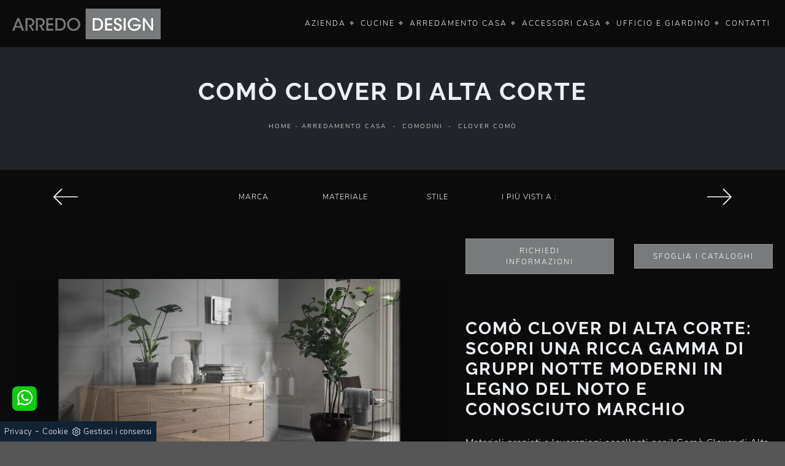

--- FILE ---
content_type: text/html; Charset=UTF-8
request_url: https://www.arredodesignvenezia.it/arredamento-casa/comodini/clover-como-alta-corte
body_size: 28156
content:
<!doctype html>
<html prefix="og: http://ogp.me/ns#" lang="it">
  <head>
    <meta charset="utf-8">
    <title>Comò Clover di Alta Corte</title>
    <script type="application/ld+json">
{
 "@context": "http://schema.org",
 "@type": "BreadcrumbList",
 "itemListElement":
 [
  {
   "@type": "ListItem",
   "position": 1,
   "item":
   {
    "@id": "http://www.arredodesignvenezia.it/arredamento-casa",
    "name": "Arredamento Casa"
    }
  },
  {
   "@type": "ListItem",
  "position": 2,
  "item":
   {
     "@id": "http://www.arredodesignvenezia.it/arredamento-casa/comodini",
     "name": "Comodini"
   }
  },
  {
   "@type": "ListItem",
  "position": 3,
  "item":
   {
     "@id": "http://www.arredodesignvenezia.it/arredamento-casa/comodini/clover-como-alta-corte",
     "name": "Clover Comò"
   }
  }
 ]
}
</script>
    <meta name="description" content="Vuoi progettare la camera da letto con Comodini e mobili con cassetti di Alta Corte? Ecco qui il modello Clover Comò in legno per spazi moderni.">
    <meta name="robots" content="index, follow">
    <meta name="viewport" content="width=device-width, initial-scale=1, shrink-to-fit=no">
    <meta name="format-detection" content="telephone=no">
    <link rel="canonical" href="https://www.arredodesignvenezia.it/arredamento-casa/comodini/clover-como-alta-corte">
    <meta property="og:title" content="Comò Clover di Alta Corte">
    <meta property="og:type" content="website">
    <meta property="og:url" content="https://www.arredodesignvenezia.it/arredamento-casa/comodini/clover-como-alta-corte">
    <meta property="og:image" content="https://www.arredodesignvenezia.it/img/1234/arredamento-casa-comodini-clover-como-alta-corte_nit_1261011.webp">
    <meta property="og:description" content="Vuoi progettare la camera da letto con Comodini e mobili con cassetti di Alta Corte? Ecco qui il modello Clover Comò in legno per spazi moderni.">
    
    <!-- META DOMAIN VERIFICATION -->
    <meta name="facebook-domain-verification" content="h79eyq0ci7alku17shacwkoyn4lf43" />
    
    <link rel="stylesheet" href="/@/js-css/css/b5/bootstrap.min.css">
    <link rel="stylesheet" href="/@/js-css/css/swiper.min.css">
    <link rel="preload" href="/@/js-css/css/b5/bootstrap.min.css" as="style">
    <link rel="preload" href="/@/js-css/css/swiper.min.css" as="style">
    <style>
      .selector-for-some-widget{box-sizing: content-box}
    </style>
    <style>@font-face {   font-family: "Nunito Sans";   src: url("/@/fonts/nunito_sans/nunitosans-light.woff2") format("woff2"), url("/@/fonts/nunito_sans/nunitosans-light.woff") format("woff"), url("/@/fonts/nunito_sans/nunitosans-light.ttf") format("truetype");     font-style: normal;   font-weight: 300;   font-display: swap; } @font-face {   font-family: "Raleway";   src: url("/@/fonts/raleway/raleway-bold.woff2") format("woff2"), url("/@/fonts/raleway/raleway-bold.woff") format("woff"), url("/@/fonts/raleway/raleway-bold.ttf") format("truetype");     font-style: normal;   font-weight: 700;   font-display: swap; } /*@font-face {   font-family: "Dosis";   src: url("/@/fonts/dosis/dosis-regular.woff2") format("woff2"), url("/@/fonts/dosis/dosis-regular.woff") format("woff"), url("/@/fonts/dosis/dosis-regular.ttf") format("truetype");     font-style: normal;   font-weight: 400;   font-display: swap; }*/ :root {--primary: #ea2929; --white: #fff; --black: #232323; --dark: #000; --gray-light: #cfd6da; --gray-sup-light: #eee; --gray-dark: #999; --gray-white: #f8f9fa; --red-sconto: #C11B28; --green-pag: #355c5e;}  html, body {  width: 100%;  height: auto;} body {  max-width: 1920px;  margin: 0px auto!important;  background-color: #565656;  font-size: 1rem;  font-weight: 400;  color: #ddd;  line-height: 1.8em;  letter-spacing: .5px;  /*font-family: 'Nunito', sans-serif;*/  font-family: 'Nunito Sans', sans-serif;} a {  color: #FFF;  text-decoration: none;  background-color: transparent;} a:hover{text-decoration: none;color: #787a7b;} a:focus{outline: none;} h1,h2, h3, h4, h5 {  /*font-family: 'Oswald', sans-serif;*/  font-family: 'Raleway', sans-serif;  color: #eceff3;  margin-bottom: 10px;  font-weight: 700;  text-transform: uppercase;  letter-spacing: 2px;} /*h1 {font-size: 18px;margin: 0;letter-spacing: 2px;font-weight: 300;}h2 {font-size: 16px;}h3 {margin-top: 0;font-size: 18px;letter-spacing: 3px;text-transform: uppercase;color: #eceff3;}@media (min-width: 768px)  {h1 {font-size: 32px;}h2 {font-size: 28px;}}*/ h2.stile-2 {  font-size: 1rem;  text-transform: uppercase;  letter-spacing: 6px;} h3.stile-3, footer h3 {  margin-top: 0;  font-size: 18px;  letter-spacing: 3px;  text-transform: uppercase;  color: #eceff3;} h3 b {  color: #787a7b;} .count {  padding: 30px 15px 30px 15px;} .count h3 {  /*font-size: 40px;*/  font-weight: 500;} .count p {  } .breadcrumb {  position:relative; z-index:100; background-color: transparent;  border: 0;  border-radius: 0;  font-size: 10px;  /*letter-spacing: 0px;*/  text-transform: uppercase;  margin-bottom: 0;  padding: 1rem .5rem; line-height:1.456;} .breadcrumb a {  color: #fff;  margin: 0 5px;} .bg-secondary { background-color: #565656 !important; }  @media (min-width: 768px)  {  .breadcrumb {    font-size: 10px;    letter-spacing: 2px;  }		}  /* colori */ .white-text, .white-text a, .text-white a, .white-text a:hover, .text-white a:hover {  color: #fff;} .orange-text, .orange-text a {  color: #FFF;}  /* navbar */ /*.navbar {   font-family: 'Raleway', sans-serif;}*/ .navbar .navbar-toggler {  border: 0;} .navbar .navbar-toggler-icon {  background-image: url("data:image/svg+xml;charset=utf8,%3Csvg viewBox='0 0 32 32' xmlns='http://www.w3.org/2000/svg'%3E%3Cpath stroke='rgba(255,255,255, 1)' stroke-width='2' stroke-linecap='round' stroke-miterlimit='10' d='M4 8h24M4 16h24M4 24h24'/%3E%3C/svg%3E");} .navbar .navbar-nav .nav-link {  display: block;  padding: 25px 10px 25px 10px;  padding-top: 25px;  padding-bottom: 25px;  line-height: 11px;  text-decoration: none;  color: #fff;  text-align: left;  outline: none;  font-size: 11px;  font-weight: 400;  text-transform: uppercase;  letter-spacing: 3px;  position: relative;} .navbar .navbar-nav .nav-link:hover{  color: #787a7b;} @media (min-width: 768px)  {     .navbar .navbar-nav .nav-link {    display: block;    padding: 25px 12px 25px 12px;    line-height: 11px;    text-decoration: none;    text-align: center;    outline: none;    font-size: 12px;    font-weight: 400;    text-transform: uppercase;    letter-spacing: 3px;    position: relative;  }   .navbar .navbar-nav .nav-link:after {    position: absolute;    right: 0px;    top: 45%; transform: rotate(45deg);    width: 5px;    height: 5px;    background-color: #787a7b;    border-radius: 0%;    float: right;    content: "";  }     .navbar .navbar-nav .nav-link .menu_attivo:first-child{    padding: 25px 12px 25px 12px;  }   .noafter:after  {    display:none;  } } @media (min-width: 1199px)  {   .navbar .navbar-nav .nav-link {    padding: 25px 12px 25px 12px;    letter-spacing: 2px;  } } @media (max-width: 1199px)  {   .navbar .navbar-nav .nav-link:after {    display: none;  } } @media (min-width: 1300px)  {   .navbar .navbar-nav .nav-link {    padding: 25px 25px 25px 25px;    letter-spacing: 3px;  } } .dropdown-toggle::after {  border-top: 0em solid;  border-right: 0em solid transparent;  border-bottom: 0;  border-left: 0em solid transparent;} .navbar .dropdown:hover .dropdown-menu {  display: block;} .navbar .dropdown-menu {  width: 220px;  height: auto;  position: absolute;  left: 50%;  transform: translateX(-50%);  z-index: 100;  display: none;  border-radius: 0;  border: 0;  background-color: #222;  padding: 0rem 0;  margin: 0 0 0;} .navbar .dropdown-menu a {  font-size: 11px;  text-transform: uppercase;  font-weight: normal;  border-bottom: solid 1px #333;  background: #222327;  border-top: none;  color: #fff;  border-left: none;  text-align: left;  padding: 5px 15px;  letter-spacing: 3px;} .navbar .dropdown-menu a:hover {  color: #fff;  background: #787a7b;} @media (max-width: 991px)  {   .navbar .navbar-nav .nav-link:after {    display: none;  }   .navbar .navbar-nav .nav-link {    text-align: left;    padding: 20px 15px;    border-bottom: 1px solid #222327;      }     .navbar .navbar-nav .nav-link:first-child {    border-bottom: 0px solid #222327;      }   .navbar .dropdown-menu{    width:100%;    position: relative;  }   .navbar .dropdown-menu a{    padding: 10px 30px;  }   .separator span:before,.separator span:after {  width: 100px!important;} } /* swiper */  .swiper-home {/*  height: 100%;  max-height: 1080px;*/  height: calc(100vh - 77px); max-height: 1080px; width: 100%;} .swiper-home .swiper-slide {  position: relative;  height: 100%;  width: 100%;  overflow: hidden;  background-repeat: no-repeat;  background-size: cover;  background-position: center center;} .sliderhome { margin-top:30vh;} .swiper-home .swiper-slide a { display: block; position: absolute;  left: 0;  top: 0;  width: 100%;  height: 100%;  background-color: rgba(0,0,0,.3);} .swiper-home .swiper-slide h2 a { position: relative; background-color: transparent; text-transform: uppercase;height: auto;width: auto;color: rgb(255, 255, 255);text-decoration: none;min-height: 0px;min-width: 0px;max-height: none;max-width: none;text-align: center;letter-spacing: 4px;font-weight: 300;/*font-size: 62px;line-height:68px;*/border-color: rgb(236, 239, 243);transform-origin: 50% 50% 0px;opacity: 1;transform: perspective(600px);visibility: visible;} .swiper-home .swiper-slide h5 a { position: relative; background-color: transparent; text-transform: uppercase;height: auto;width: auto;color: rgb(255, 255, 255);text-decoration: none;min-height: 0px;min-width: 0px;max-height: none;max-width: none;text-align: center;letter-spacing: 2px;font-weight: 300;/*font-size: 24px;line-height:30px;*/border-color: rgb(236, 239, 243);transform-origin: 50% 50% 0px;opacity: 1;transform: perspective(600px);visibility: visible;}  @media (max-width: 991px)  {   .swiper-home .swiper-slide h2 a{ /*font-size:46px; line-height:50px; */}   .swiper-home .swiper-slide h5 a{ /*font-size:22px; line-height:28px; */} } @media (max-width: 767px)  {   .swiper-home {height: 50vh; max-height: 580px; width: 100%;}     .swiper-home .swiper-slide h2 a{/* font-size:36px;line-height: 40px;*/letter-spacing:4px;}   .swiper-home .swiper-slide h5 a{/* font-size:20px; line-height:26px;*/ display: none;}   .count h3 {    font-size: 20px;    font-weight: 500; }   .sliderhome { margin-top:15vh;} } @media (max-width: 576px)  {   .swiper-home {height: 50vh; max-height: 500px; width: 100%;}     /* .swiper-home .swiper-slide h2 a{font-size:30px;line-height: 36px;}*/   /* .swiper-home .swiper-slide h5 a{font-size:18px; line-height:26px;}*/   .sliderhome { margin-top:15vh;}   .count h3 {    font-size: 20px;    font-weight: 500; }   figcaption h5{text-align: center;} } @media (max-width: 420px)  {   .swiper-home {height: 50vh;  width: 100%;}       /* .swiper-home .swiper-slide h2 a{font-size:30px;line-height: 36px;} */   /* .swiper-home .swiper-slide h5 a{font-size:18px; line-height:26px;} */   .navbar-brand { width:65%;}   .navbar-brand img { width: 95%; height: 95%; }   .sliderhome { margin-top:15vh;}   figcaption h5{text-align: center;} }  /* home page */ .home {  position: relative;  background-repeat: no-repeat;  background-size: cover;  background-position: center center;} .home .logo {  position: absolute;  top: 40px;  left: 50%;  transform: translateX(-50%);} .mouse {  position: absolute;  width: 22px;  height: 42px;  bottom: 40px;  left: 50%;  margin-left: -12px;  border-radius: 15px;  border: 2px solid #FFF;  -webkit-animation: intro 1s;  animation: intro 1s;} .scroll {  display: block;  width: 3px;  height: 3px;  margin: 6px auto;  border-radius: 4px;  background: #FFF;  -webkit-animation: finger 1s infinite;  animation: finger 1s infinite;}  @-webkit-keyframes intro {   0% {     opacity: 0;     -webkit-transform: translateY(40px);     transform: translateY(40px);   }   100% {     opacity: 1;     -webkit-transform: translateY(0);     transform: translateY(0);   } }  @keyframes intro {   0% {     opacity: 0;     -webkit-transform: translateY(40px);     transform: translateY(40px);   }   100% {     opacity: 1;     -webkit-transform: translateY(0);     transform: translateY(0);   } }  @-webkit-keyframes finger {   0% {     opacity: 1;   }   100% {     opacity: 0;     -webkit-transform: translateY(20px);     transform: translateY(20px);   } }  @keyframes finger {   0% {     opacity: 1;   }   100% {     opacity: 0;     -webkit-transform: translateY(20px);     transform: translateY(20px);   } }  /* sfondi */  /*.bg-dark {  background-color: #222 !important;}*/ .bg-black {  background-color: #0b0b0b;} .bg-side {  position: relative;  background: #18191b;} .bg-side .image-container {  display: none;}  @media (min-width: 768px)  {   .bg-side .image-container {    display: block;    height: 100%;    overflow: hidden;    padding: 0;    position: absolute;    top: 0;    margin: 0;  }   .bg-side .background-image {    height: 100%;    left: 0;    position: absolute;    z-index: 0;    width: 100%;    background-position: 50% 50%;    background-size: cover;  }   .pull-left {    float: left;    left: 0px;  }   .pull-right {    float: right;    right: 0px;  } } .bg-center {   position: relative; background-position: center center;  background-size: cover;  background-attachment: scroll; } .bg-center::before {  content:''; position:absolute; width:100%; height:100%; top:0; left:0; background-color:rgba(0,0,0,0.5);}  /* padding */  .py-90 {  padding-bottom: 15px;  padding-top: 15px;}  @media (min-width: 768px)  {   .py-90 {    padding-bottom: 90px;    padding-top: 90px;  } } .pl-80 {  padding-left: 80px;} .pl-95 {  padding-left: 95px;} .abs-icon {  position: absolute;  left: 15px;  top: 0px;  font-size: 50px;  color: #787a7b;}  /* pulsanti */ .btn-custum {  color: #eceff3;  border: solid 1px rgba(255,255,255,.2);  font-weight: 500;  font-size: 12px;  border-radius: 0px;  outline: 0;  padding: 10px;  padding-left: 20px;  padding-right: 20px;  text-transform: uppercase;  display: inline-block;  text-align: center;  letter-spacing: 2px;  text-decoration: none;  -o-transition: .3s;  -ms-transition: .3s;  -moz-transition: .3s;  -webkit-transition: .3s;  transition: .3s;} .btn-custum:hover {  background-color: #787a7b;  color: #111;} .btn-primary{  background-color: #787a7b;  color: #eceff3;  border: solid 1px rgba(255,255,255,.2);  font-weight: 500;  font-size: 12px;  border-radius: 0px;  outline: 0;  padding: 10px 30px;   text-transform: uppercase;  display: inline-block;  text-align: center;  letter-spacing: 2px;  text-decoration: none;  -o-transition: .3s;  -ms-transition: .3s;  -moz-transition: .3s;  -webkit-transition: .3s;  transition: .3s;} .btn-primary:hover {  background-color: #111;  color: #787a7b;  border: solid 1px rgba(255,255,255,.2);} /* filters */  .filters {  font-size: 12px;  letter-spacing: 1px;  padding: 0;  font-weight: 400;} .filters li {  display: inline-block;  margin-right: 5px;  margin-bottom: 0px;} .filters li a {  outline: none;  padding: 6px 20px;  color: #fff;  font-size: 11px;  letter-spacing: 3px;  text-decoration: none;  text-transform: uppercase;  border: none !important;  display: block;} .filters li.active a,.filters li a:hover {  background-color:  #787a7b;  color: #fff;} .navbar-right_tag {  display: -ms-flexbox;  display: flex;  -ms-flex-wrap: wrap;  flex-wrap: wrap;  padding-left: 0;  margin-bottom: 0;  list-style: none;  font-size: 12px;  letter-spacing: 1px;  padding: 0;  font-weight: 400;  -ms-flex-pack: center!important;  justify-content: center!important;  flex-direction: unset;} .navbar-right_tag .dropdown_tag {  float: left;  margin-right: 0px;  margin-bottom: 0px;  position: relative;} .navbar-right_tag .dropdown_tag span {  outline: none;  padding: 6px 20px;  color: #fff;  font-size: 12px; text-align:center; letter-spacing: 1px;  text-decoration: none;  text-transform: uppercase;  border: none !important;  display: block;  cursor: pointer;  cursor: hand; min-width:150px;} .navbar-right_tag .dropdown_tag.active span {  background-color:  #787a7b;  color: #fff;} .navbar-right_tag .dropdown_tag:hover span {  background-color:  #787a7b;  color: #fff;} .navbar-right_tag .dropdown_tag .dropdown-menu_tag {  display: none;  position: absolute;  top: 100%;  left: 50%;  transform: translateX(-50%);  list-style: none;  padding: 0;  margin: 0;  z-index: 99;  width: 100%;} .navbar-right_tag .dropdown_tag .dropdown-menu_tag li {} .navbar-right_tag .dropdown_tag .dropdown-menu_tag li a {  display: block;  background-color: #000;  color: #fff;  padding: 6px 20px;  text-align: center;  text-decoration: none;} .navbar-right_tag .dropdown_tag .dropdown-menu_tag li:hover a, .navbar-right_tag .dropdown_tag .dropdown-menu_tag li a.tag_attivo {  background-color: #787a7b;}  .navbar-right_tag .dropdown_tag:hover .dropdown-menu_tag {  display: block;} .page_nav {  display: -ms-flexbox;  display: flex;  -ms-flex-wrap: wrap;  flex-wrap: wrap;  margin-bottom: 0;  list-style: none;  font-size: 14px;  padding: 0;  font-weight: 400;  -ms-flex-pack: center!important;  justify-content: center!important;  flex-direction: unset;  padding: 1.5rem 0;} .page_nav li {  float: left; margin-bottom: 0px;} .page_nav li a {  outline: none;  padding: 6px 20px;  color: #fff;   text-decoration: none;  text-transform: uppercase;  border: none !important;  display: block;  cursor: pointer;  cursor: hand;} .page_nav li a.pag_attivo {  background-color: #787a7b;} .dropdown-menu_tag {  flex-direction: row;  display: inline-flex;  vertical-align: middle;  -ms-flex-align: center !important;  align-items: center !important;  -ms-flex-pack: center !important;  justify-content: center !important;  padding: 0px;  margin: 0px;  list-style: none;  flex-wrap: wrap;} .col-dinamico .dropdown-menu_tag li {  padding-left: 0!important;  padding-right: 0!important;  background-color: #0b0b0b;   color: #fff;  transition: all .4s linear;  text-align: center;  margin-bottom: 15px;} .col-dinamico .dropdown-menu_tag li a {  font-size: .9rem;  transition: all .4s linear;  border: 0;  padding: 10px 30px;  display: block;  color: #bbbcba;  word-wrap: break-word;}  @media (min-width: 768px)  {   .col-dinamico .dropdown-menu_tag li {    margin-right: 15px;  } } .gallery {  background-color:  transparent;	} .gallery .row .col-12 {  padding-top: 56.25%;  position: relative;  overflow: hidden;} .gallery .row .col-12 img {  position: absolute;  left: 50%;  top: 50%;  transform: translate(-50%,-50%) scale(1);  width: 100%;  height: auto;  z-index: 10;  -o-transition: .3s;  -ms-transition: .3s;  -moz-transition: .3s;  -webkit-transition: .3s;  transition: .3s;} .gallery .row .col-12 .overlay {  position: absolute;  left: 0px;  top: 0px;  width: 100%;  height: 100%;  display: block;  z-index: 20;  text-decoration: none;} .gallery .row .col-12 .overlay span {  color: #fff;  text-transform: uppercase;  letter-spacing: 3px;  opacity: 0;  font-weight: 600;  top: -20px;  -o-transition: .3s;  -ms-transition: .3s;  -moz-transition: .3s;  -webkit-transition: .3s;  transition: .3s;  position: relative;} .gallery .row .col-12:hover img {  opacity: .2;  transform: translate(-50%,-50%) scale(1.25);} .gallery .row .col-12:hover .overlay span {  opacity: 1;  top: 0px;}  @media (max-width: 768px) {     .gallery .row .col-12 .overlay span {    opacity: 1;    top: 0px;  }   .gallery .row .col-12 img {    opacity: .5;  } }  /*.prec-suc{position:absolute;top:50%;transform:translateY(-50%);max-width:25px;left:0px;right:0px;height:auto} @media screen and (min-width: 768px){.prec-suc{max-width:50px;}}.prec-suc.prec-suc1{left:unset;right:0px} @media screen and (min-width: 768px){.prec-suc.prec-suc1{right:50px}}*/ /* form */   .form-control {  border: 0;  border-radius: 0;  border-bottom: 1px solid rgba(255,255,255, 0.5);  background-color:  rgba(255,255,255, 0.25); color: rgba(255,255,255, 0.75);} .form-control:focus {  color: #787a7b;  background-color: transparent;  border-bottom: 1px solid #787a7b;  outline: 0;  -webkit-box-shadow: none;  box-shadow: none;} .form-control::-webkit-input-placeholder {  /* Chrome/Opera/Safari */  color: rgba(255,255,255, 0.5);  text-transform: uppercase;  font-size: 13px;} .form-control::-moz-placeholder {  /* Firefox 19+ */  color: rgba(255,255,255, 0.5);  text-transform: uppercase;  font-size: 13px;} .form-control :-ms-input-placeholder {  /* IE 10+ */  color: rgba(255,255,255, 0.5);  text-transform: uppercase;  font-size: 13px;} .form-control:-moz-placeholder {  /* Firefox 18- */  color: rgba(255,255,255, 0.5);  text-transform: uppercase;  font-size: 13px;} select.form-control {  color: rgba(255,255,255, 0.5);  text-transform: uppercase;  font-size: 13px;}  /* footer */  footer {  width: 100%;  background: #111;} footer p { margin:0;} footer div ul {  list-style: none;  margin: 0px;  padding: 0px;} footer div ul li, footer div p {  padding: 0px 0 0px 0;  margin: 0;  background: none;  border-bottom: solid 0px #666;} footer div ul li a {  display: block;  color: #fff;font-size:14px;} footer div ul li a:hover {  color: #fff;} footer div p b {  color: #787a7b;  width: 60px;  display: inline-block;} footer .social-icons {  display: inline-block;  margin: 0px;  padding: 0px;  list-style: none;} footer .social-icons li {  float: left;  margin-left: 5px;} footer .social-icons li a {  display: block;  text-shadow: none;   height: 16px;  line-height: 16px;  font-size: 16px;  border-radius: 1px;  -moz-border-radius: 1px;  -webkit-border-radius: 1px;  text-align: center;  color: #fff;}  @media (min-width: 576px) {     .gallery .row .col-sm-6 {    padding-top: 28.125%;  } }  @media (min-width: 768px) {     .gallery .row .col-md-3 {    padding-top: 14.0625%;  }     .gallery .row .col-md-4 {    padding-top: 25%;  } }  @media (min-width: 992px) {   }  @media (min-width: 1200px) {    }  /* Icon 1 */ .animated-icon1, .animated-icon2, .animated-icon3 { width: 30px; height: 20px; position: relative; margin: 0px; -webkit-transform: rotate(0deg);-moz-transform: rotate(0deg);-o-transform: rotate(0deg);transform: rotate(0deg);-webkit-transition: .5s ease-in-out;-moz-transition: .5s ease-in-out;-o-transition: .5s ease-in-out;transition: .5s ease-in-out;cursor: pointer;} .animated-icon1 span, .animated-icon2 span, .animated-icon3 span {display: block;position: absolute;height: 3px;width: 100%;border-radius: 9px;opacity: 1;left: 0;-webkit-transform: rotate(0deg);-moz-transform: rotate(0deg);-o-transform: rotate(0deg);transform: rotate(0deg);-webkit-transition: .25s ease-in-out;-moz-transition: .25s ease-in-out;-o-transition: .25s ease-in-out;transition: .25s ease-in-out;} .animated-icon1 span {background: #FFF;} .animated-icon1 span:nth-child(1) {top: 0px;} .animated-icon1 span:nth-child(2) {top: 10px;} .animated-icon1 span:nth-child(3) {top: 20px;} .animated-icon1.open span:nth-child(1) {top: 11px;-webkit-transform: rotate(135deg);-moz-transform: rotate(135deg);-o-transform: rotate(135deg);transform: rotate(135deg);} .animated-icon1.open span:nth-child(2) {opacity: 0;left: -60px;} .animated-icon1.open span:nth-child(3) {top: 11px;-webkit-transform: rotate(-135deg);-moz-transform: rotate(-135deg);-o-transform: rotate(-135deg);transform: rotate(-135deg);}   /* BOTTONE CATALOGHI HOME */ .btnh {border-radius: 4px; /*color: #eee;*/ display: inline-block; margin: 0 0.25em; overflow: hidden; padding: 24px 38px 24px 16px; position: relative; text-decoration: none; line-height: 1; border-radius: 0;} .btnh .btn-content {font-weight: 300; font-size: 1em; line-height: 1.2; padding: 0 26px; position: relative; right: 0; transition: right 300ms ease; display: block; text-align: left;} .btnh .icon {border-left: 1px solid #eee; position: absolute; right: 0; text-align: center; top: 50%; transition: all 300ms ease; transform: translateY(-50%); width: 40px; height: 70%;} .btnh .icon i {position: relative; top: 48%; transform: translateY(-50%);  background:url('/1097/imgs/right-arrow-w.svg') center center no-repeat; display:block;  width: 25px; height: 25px; } .btnh:after {content: ''; position: absolute; top: 0; bottom: 0; right: 0; left: 0; background-color: #ddd; opacity: 0; transition: opacity 300ms ease;} .btnh:hover .btn-content {right: 100%;} .btnh:hover .icon {border-left: 0; font-size: 1.8em; width: 100%;} .btnh:hover:after {opacity: 0.2;} .btnh.btn-alt-color {border-color: salmon; color: salmon;} .btnh.btn-alt-color .icon {border-left-color: salmon;} .btnh.btn-alt-color:after {background-color: salmon;} /* FINE BOTTONE CATALOGHI HOME */  .separator {  line-height: 0.5;  text-align: center;  margin:30px 0 30px 0;} .separator span {  display: inline-block;  position: relative;} .separator span:before,.separator span:after {  content: "";  position: absolute;  border-bottom: 1px solid rgba(255,255,255,.1);  top: 5px;  width: 300px;} .separator span:before {  right: 100%;  margin-right: 15px;} .separator span:after {  left: 100%;  margin-left: 15px;} .separator span i{  transform: rotate(45deg); width: 7px; height: 7px; background-color: #787a7b; display:block;margin-top:1px;}  /*h1 span{  color: #787a7b;} h1{font-size:4rem;line-height:4.5rem;} h2{font-size:2.25rem;line-height:2.75rem;} h3{font-size:2rem;line-height:2.5rem;} h4{font-size:1.5rem;line-height:2rem;} h5{font-size:1rem;line-height:1.5rem;} */  /* Small devices (landscape phones, 544px and up)  @media (min-width: 320px) {   h1{font-size:2.5rem;line-height:2.75rem;} h2{font-size:1.5rem;line-height:1.75rem;} h3{font-size:1.25rem;line-height:1.5rem;} h4{font-size:1rem;line-height:1.25rem;} h5{font-size:.75rem;line-height:1rem;} }*/ /* Medium devices (tablets, 768px and up) The navbar toggle appears at this breakpoint @media (min-width: 768px) {   h1{font-size:3rem;line-height:3.25rem;} h2{font-size:1.75rem;line-height:2rem;} h3{font-size:2rem;line-height:2.25rem;} h4{font-size:1.5rem;line-height:1.75rem;} h5{font-size:1rem;line-height:1.25rem;} } */ /* Large devices (desktops, 992px and up) @media (min-width: 992px) {  h1{font-size:4rem;line-height:4.25rem;} h2{font-size:2.25rem;line-height:2.5rem;} h3{font-size:2rem;line-height:2.25rem;} h4{font-size:1.75rem;line-height:2rem;} h5{font-size:1.25rem;line-height:1.5rem;} } */   /*@media (min-width: 320px) {   .swiper-slide .h1, h1{font-size:1.75rem!important;line-height:2rem!important;} h2{font-size:1.5rem;line-height:1.75rem;} h3{font-size:1.25rem;line-height:1.5rem;} h4{font-size:1rem;line-height:1.25rem;} h5{font-size:.75rem;line-height:1rem;} } @media (min-width: 768px) {   .swiper-slide .h1, h1{font-size:2.25rem!important;line-height:2.5rem!important;} h2{font-size:1.75rem;line-height:2rem;} h3{font-size:1.5rem;line-height:1.75rem;} h4{font-size:1.25rem;line-height:1.5rem;} h5{font-size:1rem;line-height:1.25rem;} } @media (min-width: 992px) {   .swiper-slide .h1, h1{font-size:2.75rem!important;line-height:3rem!important;} h2{font-size:2rem;line-height:2.25rem;} h3{font-size:1.75rem;line-height:2rem;} h4{font-size:1.5rem;line-height:1.75rem;} h5{font-size:1rem;line-height:1.25rem;} } @media (min-width: 1600px) {  .swiper-slide .h1, h1{font-size:3rem!important;line-height:3.25rem!important;} h2{font-size:2rem;line-height:2.25rem;} h3{font-size:1.75rem;line-height:2rem;} h4{font-size:1.5rem;line-height:1.75rem;} h5{font-size:1.25rem;line-height:1.5rem;} }*/  .container-fluid.bg-center h1{ position: relative; } .container-fluid.bg-center h1::after { content: ""; position: absolute; background-color: rgba(255, 255, 255, 0.5); top: calc(100% + 10px); width: 20%; height: 1px; left: calc(50% - 10%); }                                                                       </style>
    <style></style>
    <style>.hs-nav {box-shadow: 0 0 10px -8px #333; transition: top 0.3s;}.navbar-toggler:focus {    text-decoration: none;    outline: 0 !important;    box-shadow: none;}.cercaMenu svg {width: 20px; height: 20px; fill: #FFF; margin-top: 0px;}.cercaMenu {padding:15px 15px 15px 0px; cursor: pointer; background: none; border: none;}.cercaMenu:focus {outline: none;}.cerca_navbar {padding-bottom: 0px; text-align: center;}#search-box {width: calc(100% - 45px)!important;border-radius:0!important; padding:5px 15px!important;}.cerca_navbar .fa-search {line-height: 0; padding: 10px 30px 10px 15px; background-color: #787a7b; color: #fff; border-top-right-radius: 0px; border-bottom-right-radius: 0px;}.searchResult {top: calc(100% - 0rem)!important;width: calc(100% - 75px)!important;}@media(max-width: 374px){.cercaMenu {padding:15px 0px 15px 0px;}}@media(max-width: 991px){#search-box {width: calc(100% - 45px)!important;}.searchResult2{left:0!important;right:0!important;}}@media(min-width: 1600px){.risultatiDestra li {width: 33.3333%!important;max-width: 33.3333%!important;}}.risultatiSinistra li a{padding: 1rem 2rem 1rem 0.5rem!important;text-align:left!important;}.risultatiDestra li a p {padding: .5rem .5rem !important;}.fa-search {    background-image: url(/@/js-css/svg/loupe-w.svg);    background-repeat: no-repeat;    background-position: center center;    background-size: 50% 50%;}.fa-times {    background-image: url(/@/js-css/svg/close-w.svg);    background-repeat: no-repeat;    background-position: center center;    background-size: 50% 50%;}#search-box2 {  width: calc(100% - 45px)!important;  border-radius: 0!important;  text-align: left!important; padding: 5px 15px!important;}/* Inizio CSS Footer */.go-top {background:#787a7b; box-shadow: 1px 1.73px 12px 0 rgba(0,0,0,.14),1px 1.73px 3px 0 rgba(0,0,0,.12); transition: all 1s ease; bottom: 50px; right: 20px; display: none; position: fixed; width: 40px; height: 40px; line-height: 35px; text-align: center; z-index: 100;}.go-top:hover{background-color:#FFF!important;}.go-top svg {width: 15px; height: 15px; transition: all .8s linear; fill:#FFF;}.go-top:hover svg {fill: #787a7b;}.pos-whatsapp a{transition: all 0.3s linear; line-height: 35px !important; color: #fff !important; background-color: #0ecc0e; border-radius: 8px; width: 40px; height: 40px; text-align: center;}.pos-whatsapp{z-index: 12; position: fixed; bottom: 50px; left: 20px;}.pos-whatsapp:hover a{color: #0ecc0e !important; background-color: #fff;}.pos-whatsapp svg {width: 25px; height: 25px; fill: #fff !important; transition: all .5s linear;}.pos-whatsapp:hover svg {fill: #0ecc0e !important;}footer div ul li, footer div ul li a, footer div p{font-size:14px;}#cookieChoiceInfo{font-size:13px;line-height:1.456;}footer .col-md-4 ul li:last-child,footer .col-md-4 p:last-child {    border-bottom: solid 0px #666;}/* Fine CSS Footer*/.credit img{height:22px;padding-bottom:2px;}.credit p{color:white;display:inline; margin:0;font-size:14px;}.credit{margin:auto;display:block;}/*@media(min-width: 992px){.credit{float:right;}}*/.grecaptcha-badge {display: none!important;}.smallTerms {font-size: 13px!important;}</style>

    <!-- INIZIO FAVICON E APPICON -->
    <link rel="apple-touch-icon" sizes="57x57" href="/1234/imgs/favicon/apple-icon-57x57.png">
    <link rel="apple-touch-icon" sizes="60x60" href="/1234/imgs/favicon/apple-icon-60x60.png">
    <link rel="apple-touch-icon" sizes="72x72" href="/1234/imgs/favicon/apple-icon-72x72.png">
    <link rel="apple-touch-icon" sizes="76x76" href="/1234/imgs/favicon/apple-icon-76x76.png">
    <link rel="apple-touch-icon" sizes="114x114" href="/1234/imgs/favicon/apple-icon-114x114.png">
    <link rel="apple-touch-icon" sizes="120x120" href="/1234/imgs/favicon/apple-icon-120x120.png">
    <link rel="apple-touch-icon" sizes="144x144" href="/1234/imgs/favicon/apple-icon-144x144.png">
    <link rel="apple-touch-icon" sizes="152x152" href="/1234/imgs/favicon/apple-icon-152x152.png">
    <link rel="apple-touch-icon" sizes="180x180" href="/1234/imgs/favicon/apple-icon-180x180.png">
    <link rel="icon" type="image/png" sizes="192x192"  href="/1234/imgs/favicon/android-icon-192x192.png">
    <link rel="icon" type="image/png" sizes="32x32" href="/1234/imgs/favicon/favicon-32x32.png">
    <link rel="icon" type="image/png" sizes="96x96" href="/1234/imgs/favicon/favicon-96x96.png">
    <link rel="icon" type="image/png" sizes="16x16" href="/1234/imgs/favicon/favicon-16x16.png">
    <link rel="manifest" href="/1234/imgs/favicon/manifest.json">
    <meta name="msapplication-TileColor" content="#ffffff">
    <meta name="msapplication-TileImage" content="/1234/imgs/favicon/ms-icon-144x144.png">
    <meta name="theme-color" content="#ffffff">
    <!-- FINE FAVICON E APPICON -->

  <script src="/@/essentials/gtm-library.js"></script>
<script src="/@/essentials/essential.js"></script>
<script src="/@/essentials/facebookv1.js"></script>

<!-- script head -->
<script>
function okEssentialGTM() {
  const gAdsContainer = '##_gtm_container##',
        gAdsInitUrl = '##_gtm_init_config_url##',
        gAdsEveryPageContainer = '',
        gAdsTksPageContainer = '';

  if (gAdsContainer && gAdsInitUrl) {
//    gtmInit(gAdsInitUrl, gAdsContainer);
    gtmEveryPageContainer && gtmEveryPage(gAdsEveryPageContainer);
    gtmTksPageContainer && gtmThankTouPage(gAdsTksPageContainer);
  }
}

function okEssentialFb() {
  const fbPixelCode = '',
        fbPixelUrl = '';

  if (fbPixelCode && fbPixelUrl) {
    pixel(fbPixelCode, fbPixelUrl);
  }

}

function allowADV() {}

function allowConfort() {}

function allowAnal() {
  okEssentialGTM();
  okEssentialFb();
}

window.addEventListener('DOMContentLoaded', function () {
  const cookiePrelude = getCookie("CookieConsent"),
    ifAdv = cookiePrelude ? cookiePrelude.includes("adv") : true,
    ifConfort = cookiePrelude ? cookiePrelude.includes("confort") : true,
    ifAnal = cookiePrelude ? cookiePrelude.includes("performance") : true;

  !ifAdv && allowADV();
  !ifConfort && allowConfort();
  !ifAnal && allowAnal();

  // overlay on contact form submit
  holdOnOnSubmit();
})
</script>
<!-- fine script head -->
</head>
  <body id="back-top">
    <script src="/@/js-css/js/swiper.min.js"></script>

    <div class="container-fluid hs-nav sticky-top px-0 bg-black">
      <nav class="navbar navbar-expand-xl">
        <div class="container-fluid">
          <a class="navbar-brand" href="/"><img src="/1234/imgs/logo.webp" width="250" height="50" alt="Arredo Design S.r.l."></a>
          <!--<button class="cercaMenu d-inline-block d-xl-none ms-auto" data-bs-toggle="collapse" data-bs-target="#ricerchina2" aria-expanded="false" aria-controls="ricerchina2">
            <svg version="1.1" id="Layer_1" xmlns="http://www.w3.org/2000/svg" xmlns:xlink="http://www.w3.org/1999/xlink" x="0px" y="0px" width="20" height="20"
                 viewBox="0 0 512 512" style="enable-background:new 0 0 512 512;" xml:space="preserve">
              <g>
                <g>
                  <path d="M508.875,493.792L353.089,338.005c32.358-35.927,52.245-83.296,52.245-135.339C405.333,90.917,314.417,0,202.667,0
                           S0,90.917,0,202.667s90.917,202.667,202.667,202.667c52.043,0,99.411-19.887,135.339-52.245l155.786,155.786
                           c2.083,2.083,4.813,3.125,7.542,3.125c2.729,0,5.458-1.042,7.542-3.125C513.042,504.708,513.042,497.958,508.875,493.792z
                           M202.667,384c-99.979,0-181.333-81.344-181.333-181.333S102.688,21.333,202.667,21.333S384,102.677,384,202.667
                           S302.646,384,202.667,384z"/>
                </g>
              </g>
            </svg>
          </button> -->

          <!-- Toggler/collapsibe Button -->
          <button class="navbar-toggler first-button" type="button" data-bs-toggle="collapse" data-bs-target="#collapsibleNavbar" aria-controls="collapsibleNavbar" aria-expanded="false" aria-label="Toggle navigation">            
            <div class="animated-icon1"><span></span><span></span><span></span></div>
          </button>

          <!-- Navbar links -->
          <div class="collapse navbar-collapse justify-content-end" id="collapsibleNavbar">
            <ul class="navbar-nav"><li class="nav-item dropdown">
        <a href="/azienda" title="Azienda" class="nav-link dropdown-toggle" id="navbarDropdownMenuLink" aria-haspopup="true" aria-expanded="false">Azienda</a>
        <div class="dropdown-menu" aria-labelledby="navbarDropdownMenuLink">
          <a class="dropdown-item" href="/azienda/chi-siamo" title="Scopri la nostra storia">Chi siamo</a>
          <a class="dropdown-item" href="/azienda/servizi" title="Servizi">I nostri Servizi</a>
          <a class="dropdown-item" href="/azienda/i-nostri-partner" title="I nostri Partner">I nostri Partner</a>
          <a class="dropdown-item" href="/cataloghi" title="Cataloghi">Sfoglia Cataloghi</a>
          <!--<a class="dropdown-item" href="/azienda/realizzazioni" title="Le nostre Realizzazioni">Realizzazioni</a>
          <a class="dropdown-item" href="/azienda/promozioni" title="Promozioni">Le nostre Promozioni</a>-->
        </div>
      </li><li class="nav-item dropdown"><a href="/cucine" title="Cucine" class="nav-link dropdown-toggle" id="navbarDropdownMenuLink" aria-haspopup="true" aria-expanded="false">Cucine</a>    <div class="dropdown-menu" aria-labelledby="navbarDropdownMenuLink"><a  rel="nofollow" class="dropdown-item" href="/cucine/cucine-design" title="Cucine Design">Cucine Design</a> <a  rel="nofollow" class="dropdown-item" href="/cucine/cucine-moderne" title="Cucine Moderne">Cucine Moderne</a> <a  rel="nofollow" class="dropdown-item" href="/cucine/cucine-classiche" title="Cucine Classiche">Cucine Classiche</a> </div></li><li class="nav-item dropdown menu_attivo" ><a href="/arredamento-casa" title="Arredamento Casa" class="nav-link dropdown-toggle" id="navbarDropdownMenuLink" aria-haspopup="true" aria-expanded="false">Arredamento Casa</a>    <div class="dropdown-menu" aria-labelledby="navbarDropdownMenuLink"><a   class="dropdown-item" href="/arredamento-casa/librerie" title="Librerie">Librerie</a> <a   class="dropdown-item" href="/arredamento-casa/pareti-attrezzate" title="Pareti Attrezzate">Pareti Attrezzate</a> <a   class="dropdown-item" href="/arredamento-casa/madie" title="Madie">Madie</a> <a   class="dropdown-item" href="/arredamento-casa/salotti" title="Salotti">Salotti</a> <a   class="dropdown-item" href="/arredamento-casa/poltroncine" title="Poltroncine">Poltroncine</a> <a   class="dropdown-item" href="/arredamento-casa/poltrone-relax" title="Poltrone relax">Poltrone relax</a> <a   class="dropdown-item" href="/arredamento-casa/mobili-ingresso" title="Mobili ingresso">Mobili ingresso</a> <a   class="dropdown-item" href="/arredamento-casa/tavoli" title="Tavoli">Tavoli</a> <a   class="dropdown-item" href="/arredamento-casa/sedie" title="Sedie">Sedie</a> <a   class="dropdown-item" href="/arredamento-casa/letti" title="Letti">Letti</a> <a   class="dropdown-item" href="/arredamento-casa/letti-singoli" title="Letti singoli">Letti singoli</a> <a  class="dropdown-item attivo_sez" href="/arredamento-casa/comodini" title="Comodini">Comodini</a> <a   class="dropdown-item" href="/arredamento-casa/armadi" title="Armadi">Armadi</a> <a   class="dropdown-item" href="/arredamento-casa/camerette" title="Camerette">Camerette</a> <a   class="dropdown-item" href="/arredamento-casa/arredo-bagno" title="Arredo Bagno">Arredo Bagno</a> </div></li><li class="nav-item dropdown"><a href="/accessori-casa" title="Accessori Casa" class="nav-link dropdown-toggle" id="navbarDropdownMenuLink" aria-haspopup="true" aria-expanded="false">Accessori Casa</a>    <div class="dropdown-menu" aria-labelledby="navbarDropdownMenuLink"><a  rel="nofollow" class="dropdown-item" href="/accessori-casa/illuminazione" title="Illuminazione">Illuminazione</a> <a  rel="nofollow" class="dropdown-item" href="/accessori-casa/complementi" title="Complementi">Complementi</a> <a  rel="nofollow" class="dropdown-item" href="/accessori-casa/materassi" title="Materassi">Materassi</a> <a  rel="nofollow" class="dropdown-item" href="/accessori-casa/carta-da-parati" title="Carta da parati">Carta da parati</a> <a  rel="nofollow" class="dropdown-item" href="/accessori-casa/elettrodomestici" title="Elettrodomestici">Elettrodomestici</a> <a  rel="nofollow" class="dropdown-item" href="/accessori-casa/reti-letto" title="Reti letto">Reti letto</a> <a  rel="nofollow" class="dropdown-item" href="/accessori-casa/guanciali" title="Guanciali">Guanciali</a> </div></li><li class="nav-item dropdown"><a href="/ufficio-giardino" title="Ufficio e giardino" class="nav-link dropdown-toggle" id="navbarDropdownMenuLink" aria-haspopup="true" aria-expanded="false">Ufficio e giardino</a>    <div class="dropdown-menu" aria-labelledby="navbarDropdownMenuLink"><a  rel="nofollow" class="dropdown-item" href="/ufficio-giardino/arredo-giardino" title="Arredo Giardino">Arredo Giardino</a> </div></li><li class="nav-item dropdown">
  <a href="/azienda/contatti" title="Contatti" class="nav-link dropdown-toggle noafter" id="navbarDropdownMenuLink" aria-haspopup="true" aria-expanded="false">Contatti</a>
</li></ul>
           <!-- <button class="cercaMenu d-none d-xl-inline-block" data-bs-toggle="collapse" data-bs-target="#ricerchina" aria-expanded="false" aria-controls="ricerchina">
              <svg version="1.1" id="Layer_1" xmlns="http://www.w3.org/2000/svg" xmlns:xlink="http://www.w3.org/1999/xlink" x="0px" y="0px"
                   viewBox="0 0 512 512" style="enable-background:new 0 0 512 512;" xml:space="preserve">
                <g>
                  <g>
                    <path d="M508.875,493.792L353.089,338.005c32.358-35.927,52.245-83.296,52.245-135.339C405.333,90.917,314.417,0,202.667,0
                             S0,90.917,0,202.667s90.917,202.667,202.667,202.667c52.043,0,99.411-19.887,135.339-52.245l155.786,155.786
                             c2.083,2.083,4.813,3.125,7.542,3.125c2.729,0,5.458-1.042,7.542-3.125C513.042,504.708,513.042,497.958,508.875,493.792z
                             M202.667,384c-99.979,0-181.333-81.344-181.333-181.333S102.688,21.333,202.667,21.333S384,102.677,384,202.667
                             S302.646,384,202.667,384z"/>
                  </g>
                </g>
              </svg>
            </button> -->
            
          </div>
        </div>
      </nav>
     <!-- <div id="ricerchina" class="col-12 collapse px-4 pb-2">
        <style>
.searchResult::-webkit-scrollbar{width:5px}.searchResult::-webkit-scrollbar-track{box-shadow:inset 0 0 5px grey;border-radius:10px}.searchResult::-webkit-scrollbar-thumb{background:#999;border-radius:10px}.searchResult::-webkit-scrollbar-thumb:hover{background:#333}#search-box{width:calc(100% - 41px);padding:8px 15px;text-align:right;border:solid 1.5px #f2f2f2;outline:0!important;border-top-left-radius:20px;border-bottom-left-radius:20px;background-color:#f8f8f8}.cerca-menu{position:relative}.searchResult{position:relative;background-color:#fff;border-top:.1rem solid #eff1f3;text-transform:uppercase;overflow:auto;padding-bottom:1rem;padding:1rem;position:absolute;left:1rem;right:1rem;top:calc(100% - 5rem);-webkit-box-shadow:0 .2rem .75rem rgba(26,42,52,.25);box-shadow:0 .2rem .75rem rgba(26,42,52,.25);display:-webkit-box;display:-ms-flexbox;display:flex!important;-webkit-box-orient:horizontal;-webkit-box-direction:normal;-ms-flex-direction:row;flex-direction:row;height:calc(-6.6rem + 100vh);box-sizing:border-box;max-height:550px!important;z-index:10000!important;background-color:#fff!important}.risultatiSinistra{padding:0;display:-webkit-box;display:-ms-flexbox;display:flex;margin:0;-webkit-box-orient:vertical;-webkit-box-direction:normal;-ms-flex-direction:column;flex-direction:column;-webkit-box-flex:1;-ms-flex-positive:1;flex-grow:1;min-width:30%;box-sizing:border-box;overflow-y:scroll}.risultatiDestra{padding:0;display:flex;margin:0;-webkit-box-orient:horizontal;-webkit-box-direction:normal;-ms-flex-direction:row;flex-direction:row;-ms-flex-wrap:wrap;flex-wrap:wrap;-webkit-box-flex:1;-ms-flex-positive:1;flex-grow:1;position:relative;margin-left:0;border-top:none;border-left:.1rem solid #eff1f3;padding-left:1rem;margin-left:1rem;padding-top:0;box-sizing:border-box;overflow-y:scroll}.risultatiDestra li,.risultatiSinistra li{list-style:none;box-sizing:border-box}.risultatiSinistra li a{background-color:transparent;outline-offset:.1rem;color:inherit;text-decoration:none;font-weight:700;display:block;font-size:1.2rem;color:#a5adb8;padding:1rem 3rem 1rem .5rem;-webkit-transition:all 250ms ease;-o-transition:all 250ms ease;transition:all 250ms ease;box-sizing:border-box}.risultatiSinistra li a:hover{color:#62707f;background-color:#eff1f3}.risultatiDestra li{padding:1rem;border-right:.1rem solid #eff1f3;border-bottom:.1rem solid #eff1f3;-webkit-box-flex:1;-ms-flex-positive:1;flex-grow:1;width:25%;max-width:25%}.risultatiDestra li a{background-color:transparent;outline-offset:.1rem;color:inherit;text-decoration:none;box-sizing:border-box}.risultatiDestra li a:hover{color:#007dbc}.risultatiDestra li a img{width:100%;box-sizing:border-box}.risultatiDestra li a p{display:block;text-align:center;width:100%;font-style:italic;padding:1.5rem;font-size:1.1rem;line-height:1.2;box-sizing:border-box}@media(max-width:1599px){.risultatiDestra li{width:33.33333%;max-width:33.33333%}}@media(max-width:1220px){.searchResult{top:calc(100% - 10rem)}}@media(max-width:1199px){.risultatiSinistra{display: none!important;}.risultatiDestra{min-width:100%}.searchResult{display:block!important}.risultatiDestra{border:none!important;padding:0!important;margin:0!important}}@media(max-width:991px){.risultatiDestra li{width:50%;max-width:50%}.risultatiDestra li a p{font-size:.9rem;padding:.5rem}.risultatiSinistra li a{font-size:14px}.risultatiDestra li a p{font-size:13px}}@media(max-width:767px){.searchResult{top:calc(100%)}}.searchResult:empty{display:none!important}
</style>
<script async defer src="/@/ajax.js"></script>
<script>
var loader = setInterval(function () {
    if (document.readyState !== "complete") return;
    clearInterval(loader);
	var timeOut;
    const ricercona = document.querySelector('input[id="search-box"]');
    ricercona.addEventListener('input', function () {
      document.querySelector(".cerca_navbar .fa-search").classList.add("fa-times");
      document.querySelector(".cerca_navbar .fa-search").setAttribute("onclick", "ripristino();");
      if (document.querySelector('input[id="search-box"]').value.length === 0) {
        document.querySelector(".fa-times").setAttribute("onclick", "");
        document.querySelector(".fa-times").classList.remove("fa-times");
        document.querySelector(".searchResult").setAttribute("style", "display: none!important");
      } else if (document.querySelector('input[id="search-box"]').value.length > 2 ){
		  if(timeOut) {
			  clearTimeout(timeOut);
			  timeOut = null;
		  }
		  timeOut = setTimeout(function (){
			  var risposta = ajaxhttp("GET", "/core/elastic_cerca.asp?lingua=it&keyword=" + document.querySelector('input[id="search-box"]').value);
			  if (risposta.length === 0 ){
			  }else{
				  if(window.innerWidth < 1200) document.querySelector(".searchResult").setAttribute("style", "display: block!important");
				  else document.querySelector(".searchResult").setAttribute("style", "display: flex!important");
				  document.querySelector(".searchResult").innerHTML = risposta;
			  }
		  }, 500);
	  }
	});
  }, 300);
function ripristino() {
	document.querySelector('input[id="search-box"]').value = '';
	document.querySelector(".fa-times").setAttribute("onclick", "");
	document.querySelector(".fa-times").classList.remove("fa-times");
	document.querySelector('.searchResult').setAttribute("style", "display: none!important");
};
</script>

<div class="cerca_navbar">
  <input type="text" id="search-box" placeholder="Ricerca Prodotto, Categoria, Ecc.." autocomplete="off" /><i class="fa fa-search" aria-hidden="true"></i>
  <div class="searchResult"></div>
</div>

      </div>
      <div id="ricerchina2" class="col-12 collapse px-4 pb-2">
        <style>
.searchResult2::-webkit-scrollbar{width:5px}.searchResult2::-webkit-scrollbar-track{box-shadow:inset 0 0 5px grey;border-radius:10px}.searchResult2::-webkit-scrollbar-thumb{background:#999;border-radius:10px}.searchResult2::-webkit-scrollbar-thumb:hover{background:#333}#search-box2{width:calc(100% - 41px);padding:8px 15px;text-align:right;border:solid 1.5px #f2f2f2;outline:0!important;border-top-left-radius:20px;border-bottom-left-radius:20px;background-color:#f8f8f8}.cerca-menu{position:relative}.searchResult2{position:relative;background-color:#fff;border-top:.1rem solid #eff1f3;text-transform:uppercase;overflow:auto;padding-bottom:1rem;padding:1rem;position:absolute;left:1rem;right:1rem;top:calc(100% - 5rem);-webkit-box-shadow:0 .2rem .75rem rgba(26,42,52,.25);box-shadow:0 .2rem .75rem rgba(26,42,52,.25);display:-webkit-box;display:-ms-flexbox;display:flex!important;-webkit-box-orient:horizontal;-webkit-box-direction:normal;-ms-flex-direction:row;flex-direction:row;height:calc(-6.6rem + 100vh);box-sizing:border-box;max-height:550px!important;z-index:10000!important;background-color:#fff!important}.risultatiSinistra{padding:0;display:-webkit-box;display:-ms-flexbox;display:flex;margin:0;-webkit-box-orient:vertical;-webkit-box-direction:normal;-ms-flex-direction:column;flex-direction:column;-webkit-box-flex:1;-ms-flex-positive:1;flex-grow:1;min-width:30%;box-sizing:border-box;overflow-y:scroll}.risultatiDestra{padding:0;display:flex;margin:0;-webkit-box-orient:horizontal;-webkit-box-direction:normal;-ms-flex-direction:row;flex-direction:row;-ms-flex-wrap:wrap;flex-wrap:wrap;-webkit-box-flex:1;-ms-flex-positive:1;flex-grow:1;position:relative;margin-left:0;border-top:none;border-left:.1rem solid #eff1f3;padding-left:1rem;margin-left:1rem;padding-top:0;box-sizing:border-box;overflow-y:scroll}.risultatiDestra li,.risultatiSinistra li{list-style:none;box-sizing:border-box}.risultatiSinistra li a{background-color:transparent;outline-offset:.1rem;color:inherit;text-decoration:none;font-weight:700;display:block;font-size:1.2rem;color:#a5adb8;padding:1rem 3rem 1rem .5rem;-webkit-transition:all 250ms ease;-o-transition:all 250ms ease;transition:all 250ms ease;box-sizing:border-box}.risultatiSinistra li a:hover{color:#62707f;background-color:#eff1f3}.risultatiDestra li{padding:1rem;border-right:.1rem solid #eff1f3;border-bottom:.1rem solid #eff1f3;-webkit-box-flex:1;-ms-flex-positive:1;flex-grow:1;width:25%;max-width:25%}.risultatiDestra li a{background-color:transparent;outline-offset:.1rem;color:inherit;text-decoration:none;box-sizing:border-box}.risultatiDestra li a:hover{color:#007dbc}.risultatiDestra li a img{width:100%;box-sizing:border-box}.risultatiDestra li a p{display:block;text-align:center;width:100%;font-style:italic;padding:1.5rem;font-size:1.1rem;line-height:1.2;box-sizing:border-box}@media(max-width:1599px){.risultatiDestra li{width:33.33333%;max-width:33.33333%}}@media(max-width:1220px){.searchResult2{top:calc(100% - 10rem)}}@media(max-width:1199px){.risultatiSinistra{display: none!important;}.risultatiDestra{min-width:100%}.searchResult2{display:block!important}.risultatiDestra{border:none!important;padding:0!important;margin:0!important}}@media(max-width:991px){.risultatiDestra li{width:50%;max-width:50%}.risultatiDestra li a p{font-size:.9rem;padding:.5rem}.risultatiSinistra li a{font-size:14px}.risultatiDestra li a p{font-size:13px}}@media(max-width:767px){.searchResult2{top:calc(100%)}}.searchResult2:empty{display:none!important}
</style>
<script async defer src="/@/ajax.js"></script>
<script>
var loader2 = setInterval(function () {
	if (document.readyState !== "complete") return;
	clearInterval(loader2);
	var timeOut2;
	const ricercona = document.querySelector('input[id="search-box2"]');
	ricercona.addEventListener('input', function () {
		document.querySelector(".ric2").classList.add("fa-times");
		document.querySelector(".ric2").setAttribute("onclick", "ripristino2();");
		if (document.querySelector('input[id="search-box2"]').value.length === 0) {
			document.querySelector(".ric2").setAttribute("onclick", "");
			document.querySelector(".ric2").classList.remove("fa-times");
			document.querySelector(".searchResult2").setAttribute("style", "display: none!important");
		} else if (document.querySelector('input[id="search-box2"]').value.length > 2 ){
		  if(timeOut2) {
			  clearTimeout(timeOut2);
			  timeOut2 = null;
		  }
		  timeOut2 = setTimeout(function (){
			  var risposta = ajaxhttp("GET", "/core/elastic_cerca.asp?lingua=it&keyword=" + document.querySelector('input[id="search-box2"]').value);
			  if (risposta.length === 0 ){
			  }else{
				  if(window.innerWidth < 1200) document.querySelector(".searchResult2").setAttribute("style", "display: block!important");
				  else document.querySelector(".searchResult2").setAttribute("style", "display: flex!important");
				  document.querySelector(".searchResult2").innerHTML = risposta;
			  }
		  }, 500);
	  }
	});
}, 300);
function ripristino2() {
	document.querySelector('input[id="search-box2"]').value = '';
	document.querySelector(".ric2").setAttribute("onclick", "");
	document.querySelector(".ric2").classList.remove("fa-times");
	document.querySelector('.searchResult2').setAttribute("style", "display: none!important");
};
</script>

<div class="cerca_navbar">
  <input type="text" id="search-box2" placeholder="Ricerca Prodotto, Categoria, Ecc.." autocomplete="off" /><i class="fa fa-search ric2" aria-hidden="true"></i>
  <div class="searchResult2"></div>
</div>

      </div> -->
    </div>


<div class="container-fluid bg-dark py-3 py-md-5">
  <div class="container p-0">
    <div class="row align-items-center">
      <div class="col-12 text-center">
        <h1>Comò Clover di Alta Corte</h1>
      </div>
      <div class="col-12 text-center">
        <p class="breadcrumb justify-content-center"><a href="http://www.arredodesignvenezia.it#[link_home]#" title="arredodesignvenezia">Home</a> - <span ><a href="http://www.arredodesignvenezia.it/arredamento-casa"  title="Arredamento Casa">Arredamento Casa</a> - <span  ><a href="http://www.arredodesignvenezia.it/arredamento-casa/comodini"  title="Comodini">Comodini</a> <span class="figlio1" > - <a href="http://www.arredodesignvenezia.it/arredamento-casa/comodini/clover-como-alta-corte"  title="Clover Comò">Clover Comò</a></span></span></span></p>
      </div>
    </div>
  </div>
</div>

<div class="container-fluid bg-black py-4">
  <div class="row align-items-center">
    <div class="col-2">
      <a href="/arredamento-casa/comodini/cut-gruppo-notte-alta-corte" title="Cut Gruppo Notte" rel="prev"><img src="/@/arrow-svg/left-w.svg" class="img-fluid d-block mx-auto prec-suc" alt="Precedente" width="40" height="40"></a>
    </div>
    <div class="col-8 d-block d-md-none text-center filtra">
      <a href="#navigaTag" class="btn btn-custum" title="Filtra Comò Clover di Alta Corte"><i class="fa fa-filter" aria-hidden="true"></i> Filtra i Risultati</a>
    </div>
    <div class="col-8 d-none d-md-flex justify-content-center align-items-center">
      <ul class="nav navbar-nav navbar-right_tag">  <li class="dropdown_tag"><span class="dropdown-toggle" data-toggle="dropdown" role="button" aria-expanded="false">Marca</span><ul class="dropdown-menu_tag"><li><a class="tag_attivo" href="/comodini/alta-corte" title="Comodini Alta Corte">Alta Corte</a></li><li><a href="/arredamento-casa-comodini-maronese-acf" title="Comodini Maronese Acf">Maronese Acf</a></li><li><a href="/arredamento-casa-comodini-morassutti" title="Comodini Morassutti">Morassutti</a></li><li><a href="/arredamento-casa-comodini-target-point" title="Comodini Target Point">Target Point</a></li></ul></li><li class="dropdown_tag"><span class="dropdown-toggle" data-toggle="dropdown" role="button" aria-expanded="false">Materiale</span><ul class="dropdown-menu_tag"><li><a href="/arredamento-casa-comodini-in-laccato-lucido" title="Comodini in laccato lucido">in laccato lucido</a></li><li><a href="/arredamento-casa-comodini-in-laccato-opaco" title="Comodini in laccato opaco">in laccato opaco</a></li><li><a class="tag_attivo" href="/arredamento-casa-comodini-in-legno" title="Comodini in legno">in legno</a></li><li><a href="/arredamento-casa-comodini-in-melaminico" title="Comodini in melaminico">in melaminico</a></li><li><a href="/arredamento-casa-comodini-in-metallo" title="Comodini in metallo">in metallo</a></li></ul></li><li class="dropdown_tag"><span class="dropdown-toggle" data-toggle="dropdown" role="button" aria-expanded="false">Stile</span><ul class="dropdown-menu_tag"><li><a href="/arredamento-casa-comodini-classici" title="Comodini classici">classici</a></li><li><a href="/arredamento-casa-comodini-design" title="Comodini design">design</a></li><li><a class="tag_attivo" href="/arredamento-casa-comodini-moderni" title="Comodini moderni">moderni</a></li></ul></li><li class="dropdown_tag"><span class="dropdown-toggle" data-toggle="dropdown" role="button" aria-expanded="false">I più visti a :</span><ul class="dropdown-menu_tag"><li><a class="tag_attivo" href="/comodini-caorle" title="Comodini Caorle">Caorle</a></li><li><a href="/comodini-eraclea" title="Comodini Eraclea">Eraclea</a></li><li><a href="/comodini-jesolo" title="Comodini Jesolo">Jesolo</a></li><li><a class="tag_attivo" href="/comodini-motta-di-livenza" title="Comodini Motta di Livenza">Motta di Livenza</a></li><li><a href="/comodini-noventa-di-piave" title="Comodini Noventa di Piave">Noventa di Piave</a></li><li><a class="tag_attivo" href="/comodini-oderzo" title="Comodini Oderzo">Oderzo</a></li><li><a href="/comodini-portogruaro" title="Comodini Portogruaro">Portogruaro</a></li><li><a class="tag_attivo" href="/comodini-san-dona-di-piave" title="Comodini San Donà di Piave">San Donà di Piave</a></li><li><a class="tag_attivo" href="/comodini-treviso" title="Comodini Treviso">Treviso</a></li><li><a href="/comodini-venezia" title="Comodini Venezia">Venezia</a></li></ul></li></ul>
    </div>
    <div class="col-2">
      <a href="/arredamento-casa/comodini/mono-bianco-maronese-acf" title="Mono Bianco" rel="next"><img src="/@/arrow-svg/right-w.svg" class="img-fluid d-block mx-auto prec-suc" alt="Successivo" width="40" height="40"></a>
    </div>
  </div>
</div>

<div class="container-fluid bg-black text-white pb-4">
  <div class="row justify-content-center">
    <div class="col-12">
      <div class="row mb-5 align-items-center modulo_paragrafo_pagina_centro" style="order: 1;">
  <div class="col-lg-7 px-sm-3 px-0 sha-img dopo-qui">
    <div class="swiper-container sliprodotto">
      <div class="swiper-wrapper">
        <div class="swiper-slide">
  <a href="/img/1234/arredamento-casa-comodini-clover-como-alta-corte_oit_1261011.webp" data-fslightbox="gallery" alt="Comò in legno Clover di Alta Corte">
    <img  itemprop="image" class="img-fluid d-block mx-auto" src="/img/1234/arredamento-casa-comodini-clover-como-alta-corte_nit_1261011.webp" alt="Comò in legno Clover di Alta Corte"     width="1120" height="630"  loading="lazy" /><link rel="preload" as="image" href="/img/1234/arredamento-casa-comodini-clover-como-alta-corte_nit_1261011.webp" />
  </a>
</div><div class="swiper-slide">
  <a href="/img/1234/arredamento-casa-comodini-clover-como-alta-corte_oit_2261011.webp" data-fslightbox="gallery" alt="Comò in legno Clover di Alta Corte">
    <img  itemprop="image" class="img-fluid d-block mx-auto" src="/img/1234/arredamento-casa-comodini-clover-como-alta-corte_nit_2261011.webp" alt="Comò in legno Clover di Alta Corte"     width="1120" height="630"  loading="lazy" /><link rel="preload" as="image" href="/img/1234/arredamento-casa-comodini-clover-como-alta-corte_nit_2261011.webp" />
  </a>
</div>
      </div>
    </div>
  </div>
  <div class="col-lg-5 pt-4">
    <div class="row justify-content-center align-items-center pb-5">
      <div class="col-6 text-center">
        <a href="#form" title="Richiedi Preventivo Comò Clover di Alta Corte" class="btn btn-primary">Richiedi Informazioni</a>
      </div>
      <div class="col-6 text-center">
        <a href="#cataloghi" title="Sfoglia i Cataloghi Comò Clover di Alta Corte" class="btn btn-primary viaQuesto1">Sfoglia i Cataloghi</a>
      </div>
    </div>
    <div class="prezziPag mb-4"></div>    
    <h2 class="h3 mb-4">Comò Clover di Alta Corte: scopri una ricca gamma di gruppi notte moderni in legno del noto e conosciuto marchio</h2>
    <p>Materiali pregiati e lavorazioni eccellenti per il Comò Clover di Alta Corte in in legno, disponibile in showroom unitamente alle altre diverse idee della firma, per fare della zona del riposo un progetto di arredo che rispecchi la tua personalità. Ti chiedi come abbinare letti, armadi e comò? Con il modello di Alta Corte visibile in foto avrai un mobile pensato per un luogo dai richiami moderni. I Comodini sono mobili e complementi capaci di ultimare la zona notte fornendo un territorio di appoggio per certo utile e poliedrico.</p>
  </div>
</div>

<script>
  var swiperprodotto = new Swiper('.sliprodotto', {
    slidesPerView: 1,
    effect: 'fade',
    speed: 900,
    autoplay:{
      delay: 3500,
      disableOnInteraction: false,
    },
  });
</script>

    </div>
  </div>
</div>

<div class="container-fluid bg-dark text-white py-5">
  <div class="container px-0">
    <div class="row justify-content-center">
      
      <div class="col-lg-7 col-md-6 col-dinamico order-2 order-sm-1" id="cataloghi">
        <h4 class="text-center mb-5">Sfoglia i nostri cataloghi</h4>
        <div class="swiper-container sli-cat mb-5">
          <div class="swiper-wrapper">
            <div class="swiper-slide">  
  <a href="https://cataloghi.arredamento.it/altacortebath" class="fbp-embed"  data-fbp-lightbox="yes" data-fbp-width="240px" data-fbp-height="210px" data-fbp-method="site"   data-fbp-version="2.9.20"  style="max-width: 100%">Catalogo altacortebath</a>
  <script async defer src="https://cataloghi.arredamento.it/@/files/html/static/embed.js?uni=6929a49b5b92869df8e365217e01c842"></script>
</div><div class="swiper-slide">  
  <a href="https://cataloghi.arredamento.it/altacortenight" class="fbp-embed"  data-fbp-lightbox="yes" data-fbp-width="240px" data-fbp-height="210px" data-fbp-method="site"   data-fbp-version="2.9.20"  style="max-width: 100%">Catalogo altacortenight</a>
  <script async defer src="https://cataloghi.arredamento.it/@/files/html/static/embed.js?uni=6929a49b5b92869df8e365217e01c842"></script>
</div><div class="swiper-slide">  
  <a href="https://cataloghi.arredamento.it/Altacorte Ecoliving" class="fbp-embed"  data-fbp-lightbox="yes" data-fbp-width="240px" data-fbp-height="210px" data-fbp-method="site"   data-fbp-version="2.9.20"  style="max-width: 100%">Catalogo Altacorte Ecoliving</a>
  <script async defer src="https://cataloghi.arredamento.it/@/files/html/static/embed.js?uni=6929a49b5b92869df8e365217e01c842"></script>
</div><div class="swiper-slide">  
  <a href="https://cataloghi.arredamento.it/altacorteecoexperience" class="fbp-embed"  data-fbp-lightbox="yes" data-fbp-width="240px" data-fbp-height="210px" data-fbp-method="site"   data-fbp-version="2.9.20"  style="max-width: 100%">Catalogo altacorteecoexperience</a>
  <script async defer src="https://cataloghi.arredamento.it/@/files/html/static/embed.js?uni=6929a49b5b92869df8e365217e01c842"></script>
</div>
          </div>
        </div>
        <h4 class="text-center mb-5">Continua a Navigare</h4>
        <ul class="dropdown-menu_tag"><li><a href="/comodini-alta-corte-san-dona-di-piave" title="Comodini Alta Corte San Donà di Piave">Comodini Alta Corte San Donà di Piave </a></li><li><a href="/comodini-alta-corte-motta-di-livenza" title="Comodini Alta Corte Motta di Livenza">Comodini Alta Corte Motta di Livenza </a></li><li><a href="/comodini-alta-corte-oderzo" title="Comodini Alta Corte Oderzo">Comodini Alta Corte Oderzo </a></li><li><a href="/comodini-alta-corte-treviso" title="Comodini Alta Corte Treviso">Comodini Alta Corte Treviso </a></li><li><a href="/comodini-alta-corte-caorle" title="Comodini Alta Corte Caorle">Comodini Alta Corte Caorle </a></li></ul>
      </div>
      
      <div class="col-lg-5 col-md-5 formm order-1 order-sm-2 mb-5">
        <a id="form"></a>
<h4 class="text-center mb-4">Informazioni e preventivi</h4>
<form method="post" action="#contatti" name="contactform" id="contactform" enctype="multipart/form-data">
  <div class="row">
    <div class="form-group col-md-12 no-prod formm">
      <div class="row">
        <div class="form-group mb-3 col-md-6">
          <input type="text" class="form-control" value="" id="name_utente" name="name_utente" placeholder="Nome *" required>
        </div>
        <div class="form-group mb-3 col-md-6">
          <input type="text" class="form-control" value="" id="cognome_utente" name="cognome_utente" placeholder="Cognome *" required>
        </div>
        <div class="form-group mb-3 col-md-6">
          <input type="email" class="form-control" value="" id="email_utente" name="email_utente" placeholder="E-Mail *" required>
        </div>
        <div class="form-group mb-3 col-md-6">
          <input type="tel" class="form-control" value="" id="telefono_utente" name="telefono_utente" placeholder="Telefono *" required>
        </div>
        <div class="form-group mb-3 col-md-6"> <select  name='codice_provincia'   id='codice_provincia' class="form-control" required> <option value=''>Provincia *</option><option value='1893'>Agrigento</option><option value='1894'>Alessandria</option><option value='1895'>Ancona</option><option value='1896'>Aosta</option><option value='1899'>Arezzo</option><option value='1897'>Ascoli Piceno</option><option value='1900'>Asti</option><option value='1901'>Avellino</option><option value='1902'>Bari</option><option value='1910'>Barletta-Andria-Trani</option><option value='1905'>Belluno</option><option value='1906'>Benevento</option><option value='1903'>Bergamo</option><option value='1904'>Biella</option><option value='1907'>Bologna</option><option value='1911'>Bolzano</option><option value='1909'>Brescia</option><option value='1908'>Brindisi</option><option value='1912'>Cagliari</option><option value='1917'>Caltanissetta</option><option value='1913'>Campobasso</option><option value='1916'>Carbonia-Iglesias</option><option value='1914'>Caserta</option><option value='1922'>Catania</option><option value='1923'>Catanzaro</option><option value='1915'>Chieti</option><option value='1919'>Como</option><option value='1921'>Cosenza</option><option value='1920'>Cremona</option><option value='1936'>Crotone</option><option value='1918'>Cuneo</option><option value='1924'>Enna</option><option value='1929'>Fermo</option><option value='1926'>Ferrara</option><option value='1928'>Firenze</option><option value='1927'>Foggia</option><option value='1925'>Forlì-Cesena</option><option value='1930'>Frosinone</option><option value='1931'>Genova</option><option value='1932'>Gorizia</option><option value='1933'>Grosseto</option><option value='1934'>Imperia</option><option value='1935'>Isernia</option><option value='1898'>L'Aquila</option><option value='1981'>La Spezia</option><option value='1941'>Latina</option><option value='1938'>Lecce</option><option value='1937'>Lecco</option><option value='1939'>Livorno</option><option value='1940'>Lodi</option><option value='1942'>Lucca</option><option value='1944'>Macerata</option><option value='1947'>Mantova</option><option value='1949'>Massa-Carrara</option><option value='1950'>Matera</option><option value='2000'>Medio Campidano</option><option value='1945'>Messina</option><option value='1946'>Milano</option><option value='1948'>Modena</option><option value='1943'>Monza e Brianza</option><option value='1951'>Napoli</option><option value='1952'>Novara</option><option value='1953'>Nuoro</option><option value='1954'>Ogliastra</option><option value='1956'>Olbia-Tempio</option><option value='1955'>Oristano</option><option value='1959'>Padova</option><option value='1957'>Palermo</option><option value='1965'>Parma</option><option value='1968'>Pavia</option><option value='1961'>Perugia</option><option value='1967'>Pesaro e Urbino</option><option value='1960'>Pescara</option><option value='1958'>Piacenza</option><option value='1962'>Pisa</option><option value='1966'>Pistoia</option><option value='1963'>Pordenone</option><option value='1969'>Potenza</option><option value='1964'>Prato</option><option value='1973'>Ragusa</option><option value='1970'>Ravenna</option><option value='1971'>Reggio Calabria</option><option value='1972'>Reggio Emilia</option><option value='1974'>Rieti</option><option value='1976'>Rimini</option><option value='1975'>Roma</option><option value='1977'>Rovigo</option><option value='1978'>Salerno</option><option value='1983'>Sassari</option><option value='1984'>Savona</option><option value='1979'>Siena</option><option value='1982'>Siracusa</option><option value='1980'>Sondrio</option><option value='1985'>Taranto</option><option value='1986'>Teramo</option><option value='1990'>Terni</option><option value='1988'>Torino</option><option value='1989'>Trapani</option><option value='1987'>Trento</option><option value='1992'>Treviso</option><option value='1991'>Trieste</option><option value='1993'>Udine</option><option value='1994'>Varese</option><option value='1997'>Venezia</option><option value='1995'>Verbano-Cusio-Ossola</option><option value='1996'>Vercelli</option><option value='1999'>Verona</option><option value='2002'>Vibo Valentia</option><option value='1998'>Vicenza</option><option value='2001'>Viterbo</option></select> </div>
        <div class="form-group mb-3 col-md-6">
          <input type="text" class="form-control" value="" id="city_utente" name="city_utente" placeholder="Città *" required>
        </div>
        <div class="form-group mb-3 col-12">
          <textarea rows="4" class="form-control" id="message_utente" name="message" placeholder="Messaggio *" required></textarea>
        </div>  
        <div class="form-group col-12">
          <div class="form-check mb-3 text-start">
            <input class="form-check-input" type="checkbox" name="checkbox" id="checkbox" required>
            <label class="form-check-label smallTerms d-inline" for="gridCheck"> Ho preso visione della <a href="/azienda/privacy" title="Privacy Policy" target="_blank">Privacy Policy</a> </label>
          </div>
        </div> 
        <div class="row">
          <div class="form-group mb-3 col-12">      
            <p class="d-none mb-0 text-danger" id="message-error">* Compila tutti i campi sono obbligatori</p>
          </div>
        </div>
        <div class="form-group col-12 simarg text-center">
          <input type="hidden" name="richiedi_informazioni" value="richiedi_informazioni">
          <div class="textInfoHome">
            <button value="Richiedi Informazioni" class="btn btn-primary bottone-invia g-recaptcha" id="submitBtn" type="button"><span class="txtInfoHome">Invia</span></button>
          </div>
        </div>
        <input type='hidden' name = 'nome_prodotto' value="Comò Clover di Alta Corte"><input type='hidden' name = 'link_prodotto' value='/arredamento-casa/comodini/clover-como-alta-corte'><input type='hidden' name = 'ritorno' value='/arredamento-casa/comodini/clover-como-alta-corte'>
      </div>
    </div>
  </div>   
</form>

<script>
document.getElementById('submitBtn').addEventListener('click', function () {
  // Controlla i campi del form
  const nome = document.getElementById('name_utente');
  const cognome = document.getElementById('cognome_utente');
  const email = document.getElementById('email_utente');
  const tel = document.getElementById('telefono_utente');
  const city = document.getElementById('city_utente');
  const message = document.getElementById('message_utente');
  const checkboxa = document.getElementById('checkbox');

  let passato = 0;
  if (nome.value.length) { passato += 1; }
  if (cognome.value.length) { passato += 1; }
  if (email.value.length && isValidEmail(email.value)) { passato += 1; }
  if (tel.value.length) { passato += 1; }
  if (city.value.length) { passato += 1; }
  if (message.value.length) { passato += 1; }
  if (checkboxa.checked) { passato += 1; }

  // Se tutti i campi sono validi, procedi
  if (passato >= 7) {
    // Controlla se il reCAPTCHA è già stato caricato
    if (!document.getElementById('recaptchaScript')) {
      console.log('recaptchaScript non caricato, lo carico');
      const script = document.createElement('script');
      script.id = 'recaptchaScript';
      script.src = 'https://www.google.com/recaptcha/api.js?render=6Ld1pb0qAAAAAIEmvXHM3XK5aun6dsNoTlhTqSAl';
      script.onload = function () {
        // Aggiungi la classe 'submitting' solo dopo che il reCAPTCHA è pronto
        executeRecaptcha();
      };
      document.head.appendChild(script);
    } else {
      console.log('recaptchaScript già caricato');
      executeRecaptcha();
    }
  } else {
    // Mostra messaggio di errore se i campi non sono validi
    console.log('passato <> 7');
    const form = document.getElementById('contactform');
    const messageError = document.getElementById('message-error');
    messageError.classList.remove('d-none');
  }
});

function isValidEmail(email) {
  const re = /^[^\s@]+@[^\s@]+\.[^\s@]+$/;
  return re.test(email);
}

function executeRecaptcha() {
  const form = document.getElementById('contactform');

  grecaptcha.ready(function () {
    grecaptcha.execute('6Ld1pb0qAAAAAIEmvXHM3XK5aun6dsNoTlhTqSAl', { action: 'submit' }).then(function (token) {
      let recaptchaInput = document.getElementById('g-recaptcha-response');

      if (!recaptchaInput) {
        recaptchaInput = document.createElement('input');
        recaptchaInput.type = 'hidden';
        recaptchaInput.name = 'g-recaptcha-response';
        recaptchaInput.id = 'g-recaptcha-response';
        form.appendChild(recaptchaInput);
      }

      recaptchaInput.value = token;

      // Aggiungi la classe 'submitting' prima di inviare il form
      form.classList.add('submitting');
      form.submit();
    });
  });
}

function holdOnOnSubmit(formId = "contactform") {
  const form = document.getElementById(formId);
  if (form) {
    styleInject(`
      #${formId}.submitting { position: relative !important; }
      #${formId}.submitting::before {
        content: "";
        position: absolute;
        display: block;
        width: 106%;
        height: 106%;
        top: 0;
        background: rgba(255, 255, 255, .5);
        z-index: 9999;
        transform: translate(-3%, -3%);
        border-radius: 8px;
      }
      #${formId}.submitting::after {
        content: "";
        position: absolute;
        display: block;
        width: 16px;
        height: 16px;
        top: 50%;
        left: 50%;
        transform: translate(-50%, -50%);
        border-radius: 50%;
        background: rgb(47, 79, 79);
        animation: shadowExpandX 2s linear infinite alternate;
      }
      @keyframes shadowExpandX {
        0% { box-shadow: 0 0, 0 0; color: rgba(47, 79, 79, 0.2); }
        100% { box-shadow: -24px 0, 24px 0; color: rgba(47, 79, 79, 0.8); }
      }
    `);
  }
}

function styleInject(cssText) {
  const head = document.head || document.getElementsByTagName('head')[0];
  const style = document.createElement('style');
  style.type = 'text/css';
  style.appendChild(document.createTextNode(cssText));
  head.appendChild(style);
}

</script>
      </div>
      
    </div>
  </div>
</div>

<div class="container-fluid bg-black d-block d-md-none py-4" id="navigaTag">
  <div class="container px-0">
    <div class="row">
      <div class="col-12 tag-mobile">
        <ul class="nav navbar-nav navbar-right_tag">  <li class="dropdown_tag"><span class="dropdown-toggle" data-toggle="dropdown" role="button" aria-expanded="false">Marca</span><ul class="dropdown-menu_tag"><li><a class="tag_attivo" href="/comodini/alta-corte" title="Comodini Alta Corte">Alta Corte</a></li><li><a href="/arredamento-casa-comodini-maronese-acf" title="Comodini Maronese Acf">Maronese Acf</a></li><li><a href="/arredamento-casa-comodini-morassutti" title="Comodini Morassutti">Morassutti</a></li><li><a href="/arredamento-casa-comodini-target-point" title="Comodini Target Point">Target Point</a></li></ul></li><li class="dropdown_tag"><span class="dropdown-toggle" data-toggle="dropdown" role="button" aria-expanded="false">Materiale</span><ul class="dropdown-menu_tag"><li><a href="/arredamento-casa-comodini-in-laccato-lucido" title="Comodini in laccato lucido">in laccato lucido</a></li><li><a href="/arredamento-casa-comodini-in-laccato-opaco" title="Comodini in laccato opaco">in laccato opaco</a></li><li><a class="tag_attivo" href="/arredamento-casa-comodini-in-legno" title="Comodini in legno">in legno</a></li><li><a href="/arredamento-casa-comodini-in-melaminico" title="Comodini in melaminico">in melaminico</a></li><li><a href="/arredamento-casa-comodini-in-metallo" title="Comodini in metallo">in metallo</a></li></ul></li><li class="dropdown_tag"><span class="dropdown-toggle" data-toggle="dropdown" role="button" aria-expanded="false">Stile</span><ul class="dropdown-menu_tag"><li><a href="/arredamento-casa-comodini-classici" title="Comodini classici">classici</a></li><li><a href="/arredamento-casa-comodini-design" title="Comodini design">design</a></li><li><a class="tag_attivo" href="/arredamento-casa-comodini-moderni" title="Comodini moderni">moderni</a></li></ul></li><li class="dropdown_tag"><span class="dropdown-toggle" data-toggle="dropdown" role="button" aria-expanded="false">I più visti a :</span><ul class="dropdown-menu_tag"><li><a class="tag_attivo" href="/comodini-caorle" title="Comodini Caorle">Caorle</a></li><li><a href="/comodini-eraclea" title="Comodini Eraclea">Eraclea</a></li><li><a href="/comodini-jesolo" title="Comodini Jesolo">Jesolo</a></li><li><a class="tag_attivo" href="/comodini-motta-di-livenza" title="Comodini Motta di Livenza">Motta di Livenza</a></li><li><a href="/comodini-noventa-di-piave" title="Comodini Noventa di Piave">Noventa di Piave</a></li><li><a class="tag_attivo" href="/comodini-oderzo" title="Comodini Oderzo">Oderzo</a></li><li><a href="/comodini-portogruaro" title="Comodini Portogruaro">Portogruaro</a></li><li><a class="tag_attivo" href="/comodini-san-dona-di-piave" title="Comodini San Donà di Piave">San Donà di Piave</a></li><li><a class="tag_attivo" href="/comodini-treviso" title="Comodini Treviso">Treviso</a></li><li><a href="/comodini-venezia" title="Comodini Venezia">Venezia</a></li></ul></li></ul>
      </div>
    </div>
  </div>
</div>


<div class="container-fluid bg-black py-5">
  <div class="container">
    <h4 class="text-center mb-4">Non perderti anche:</h4>
    <div class="row">
      <div class="col-md-3">
  <figure class="relative text-center">
    <a href="/arredamento-casa/comodini/cassettiera-net-morassutti" title="Net Cassettiera ">
    <img  itemprop="image" class="img-fluid d-block mx-auto" src="/img/1234/arredamento-casa-comodini-cassettiera-net-morassutti_miniit_1311718.webp" alt="Cassettiera Net in Rovere tinto di Morassutti"     width="312" height="245"  loading="lazy" /><link rel="preload" as="image" href="/img/1234/arredamento-casa-comodini-cassettiera-net-morassutti_miniit_1311718.webp" />
    </a>
    <figcaption class="mt-2">
      <h5>Net Cassettiera </h5>
    </figcaption>
  </figure>
</div>
<div class="col-md-3">
  <figure class="relative text-center">
    <a href="/arredamento-casa/comodini/fred-como-morassutti" title="Fred Comò">
    <img  itemprop="image" class="img-fluid d-block mx-auto" src="/img/1234/arredamento-casa-comodini-fred-como-morassutti_miniit_1311710.webp" alt="Comò Fred di Morassutti"     width="312" height="245"  loading="lazy" /><link rel="preload" as="image" href="/img/1234/arredamento-casa-comodini-fred-como-morassutti_miniit_1311710.webp" />
    </a>
    <figcaption class="mt-2">
      <h5>Fred Comò</h5>
    </figcaption>
  </figure>
</div>
<div class="col-md-3">
  <figure class="relative text-center">
    <a href="/arredamento-casa/comodini/stone-morassutti" title="Stone">
    <img  itemprop="image" class="img-fluid d-block mx-auto" src="/img/1234/arredamento-casa-comodini-stone-morassutti_miniit_1361846.webp" alt="Comodino Stone di Morassutti"     width="312" height="245"  loading="lazy" /><link rel="preload" as="image" href="/img/1234/arredamento-casa-comodini-stone-morassutti_miniit_1361846.webp" />
    </a>
    <figcaption class="mt-2">
      <h5>Stone</h5>
    </figcaption>
  </figure>
</div>
<div class="col-md-3">
  <figure class="relative text-center">
    <a href="/arredamento-casa/comodini/fly" title="Fly">
    <img  itemprop="image" class="img-fluid d-block mx-auto" src="/img/1234/arredamento-casa-comodini-fly_miniit_113124.webp" alt="Comodino moderno Fly di Morassutti"     width="312" height="245"  loading="lazy" /><link rel="preload" as="image" href="/img/1234/arredamento-casa-comodini-fly_miniit_113124.webp" />
    </a>
    <figcaption class="mt-2">
      <h5>Fly</h5>
    </figcaption>
  </figure>
</div>

    </div>
  </div>
</div>


<footer>

  <div class="container-fluid pb-3 pb-sm-5 bg-dark">
    <div class="container px-0">
      <div class="row">
        <div class="col-md-6 col-sm-12 mb-3 pt-3 pt-sm-5">
          <h3 class="mb-3">CONTATTI</h3>
          <p>Sede Legale: Via Croce, 136 - 30024 Musile di Piave (VE)</p>
          <p>Sede Negozio: via Unità d'Italia 21 - 30027 San Donà di Piave (VE)</p>  
          <p>Tel: <a href="tel:+390421-51339">0421-51339</a></p>
          <p>Mail: <a href="mailto:info@arredodesignvenezia.it">info@arredodesignvenezia.it</a></p>
        </div>
        <div class="col-md-3 col-sm-6 mb-3 pt-3 pt-sm-5">
          <h3 class="mb-3">AZIENDA</h3>
          <ul>
            <li><a href="/azienda/chi-siamo" title="CHI SIAMO">CHI SIAMO</a></li>
            <li><a href="/azienda/servizi" title="SERVIZI">SERVIZI</a></li>
            <li><a href="/cataloghi" title="CATALOGHI">CATALOGHI</a></li>
            <li><a href="/azienda/i-nostri-partner" title="PARTNER">PARTNER</a></li>
            <li><a href="/azienda/realizzazioni" title="Le nostre Realizzazioni">REALIZZAZIONI</a></li>
            <li><a href="/azienda/contatti" title="CONTATTI">CONTATTI</a></li>
          </ul>
        </div>
        <div class="col-md-3 col-sm-6 mb-3 pt-3 pt-sm-5">
          <h3 class="mb-3">PRODOTTI</h3>
          <ul>
            <li><a href="/cucine" title="CUCINE">CUCINE</a></li>
            <li><a href="/arredamento-casa" title="ARREDAMENTO CASA">ARREDAMENTO CASA</a></li>
            <li><a href="/accessori-casa" title="ACCESSORI CASA">ACCESSORI CASA</a></li>
            <li><a href="/ufficio-giardino/arredo-ufficio" title="ARREDO UFFICIO">ARREDO UFFICIO</a></li>
            <li><a href="/ufficio-giardino/arredo-giardino" title="ARREDO GIARDINO">ARREDO GIARDINO</a></li>
            <li><a href="/outlet" title="OUTLET">OUTLET</a></li>
          </ul>
        </div>
      </div>
    </div>
  </div>

  <div class="container-fluid bg-black py-4">
    <div class="container px-0">

      <div class="row">
        <div class="col-md-8 text-center text-sm-start">
          © 2026 - Arredo Design S.r.l. - P.IVA 03943600274 - 
          <ul class="social-icons">
            <li>
              <a target="_blank" href="https://www.facebook.com/Arredo.design.srl/" rel="nofollow noopener" title="Facebook Arredo Design S.r.l.">
                <svg version="1.1" id="Capa_1" xmlns="http://www.w3.org/2000/svg" xmlns:xlink="http://www.w3.org/1999/xlink" x="0px" y="0px"
                     viewBox="0 0 155.139 155.139" style="enable-background:new 0 0 155.139 155.139;" xml:space="preserve" fill="#FFF" width="20" height="20">
                  <g>
                    <path id="f_1_" d="M89.584,155.139V84.378h23.742l3.562-27.585H89.584V39.184
                                       c0-7.984,2.208-13.425,13.67-13.425l14.595-0.006V1.08C115.325,0.752,106.661,0,96.577,0C75.52,0,61.104,12.853,61.104,36.452
                                       v20.341H37.29v27.585h23.814v70.761H89.584z"/>
                  </g>
                </svg>
              </a>
            </li>                 
            <li>
              <a target="_blank" href="https://www.instagram.com/arredo.design.srl/" rel="nofollow noopener" title="Instagram Arredo Design S.r.l.">
                <svg id="Bold" enable-background="new 0 0 24 24" viewBox="0 0 24 24" fill="#FFF" width="20" height="20" xmlns="http://www.w3.org/2000/svg"><path d="m12.004 5.838c-3.403 0-6.158 2.758-6.158 6.158 0 3.403 2.758 6.158 6.158 6.158 3.403 0 6.158-2.758 6.158-6.158 0-3.403-2.758-6.158-6.158-6.158zm0 10.155c-2.209 0-3.997-1.789-3.997-3.997s1.789-3.997 3.997-3.997 3.997 1.789 3.997 3.997c.001 2.208-1.788 3.997-3.997 3.997z"></path><path d="m16.948.076c-2.208-.103-7.677-.098-9.887 0-1.942.091-3.655.56-5.036 1.941-2.308 2.308-2.013 5.418-2.013 9.979 0 4.668-.26 7.706 2.013 9.979 2.317 2.316 5.472 2.013 9.979 2.013 4.624 0 6.22.003 7.855-.63 2.223-.863 3.901-2.85 4.065-6.419.104-2.209.098-7.677 0-9.887-.198-4.213-2.459-6.768-6.976-6.976zm3.495 20.372c-1.513 1.513-3.612 1.378-8.468 1.378-5 0-7.005.074-8.468-1.393-1.685-1.677-1.38-4.37-1.38-8.453 0-5.525-.567-9.504 4.978-9.788 1.274-.045 1.649-.06 4.856-.06l.045.03c5.329 0 9.51-.558 9.761 4.986.057 1.265.07 1.645.07 4.847-.001 4.942.093 6.959-1.394 8.453z"></path><circle cx="18.406" cy="5.595" r="1.439"></circle></svg>
              </a>
            </li>                 
          </ul>
        </div>
        <div class="col-md-4 text-center text-sm-end">
          <a class="credit my-3 my-md-0 d-inline-block" href="https://www.preludeadv.it/siti-web" target="_blank" title="Realizzazione Siti Internet Negozi di Arredamento"><p>Powered by <img src="/@/images/logo-w.webp" width="83" height="22" alt="Powered by Prelude Adv"></p></a>
        
        </div>
      </div>

    </div>
  </div>

</footer>

<div class="pos-whatsapp">
  <a class="d-none d-md-block" target="_blank" href="https://web.whatsapp.com/send?phone=39348-0840268" title="WhatsApp"> <svg id="Bold" enable-background="new 0 0 24 24" viewBox="0 0 24 24" xmlns="http://www.w3.org/2000/svg"><path d="m17.507 14.307-.009.075c-2.199-1.096-2.429-1.242-2.713-.816-.197.295-.771.964-.944 1.162-.175.195-.349.21-.646.075-.3-.15-1.263-.465-2.403-1.485-.888-.795-1.484-1.77-1.66-2.07-.293-.506.32-.578.878-1.634.1-.21.049-.375-.025-.524-.075-.15-.672-1.62-.922-2.206-.24-.584-.487-.51-.672-.51-.576-.05-.997-.042-1.368.344-1.614 1.774-1.207 3.604.174 5.55 2.714 3.552 4.16 4.206 6.804 5.114.714.227 1.365.195 1.88.121.574-.091 1.767-.721 2.016-1.426.255-.705.255-1.29.18-1.425-.074-.135-.27-.21-.57-.345z"/><path d="m20.52 3.449c-7.689-7.433-20.414-2.042-20.419 8.444 0 2.096.549 4.14 1.595 5.945l-1.696 6.162 6.335-1.652c7.905 4.27 17.661-1.4 17.665-10.449 0-3.176-1.24-6.165-3.495-8.411zm1.482 8.417c-.006 7.633-8.385 12.4-15.012 8.504l-.36-.214-3.75.975 1.005-3.645-.239-.375c-4.124-6.565.614-15.145 8.426-15.145 2.654 0 5.145 1.035 7.021 2.91 1.875 1.859 2.909 4.35 2.909 6.99z"/></svg> </a>
  <a class="d-block d-md-none" target="_blank" href="https://wa.me/39348-0840268" title="WhatsApp"> <svg id="Bold" enable-background="new 0 0 24 24" viewBox="0 0 24 24" xmlns="http://www.w3.org/2000/svg"><path d="m17.507 14.307-.009.075c-2.199-1.096-2.429-1.242-2.713-.816-.197.295-.771.964-.944 1.162-.175.195-.349.21-.646.075-.3-.15-1.263-.465-2.403-1.485-.888-.795-1.484-1.77-1.66-2.07-.293-.506.32-.578.878-1.634.1-.21.049-.375-.025-.524-.075-.15-.672-1.62-.922-2.206-.24-.584-.487-.51-.672-.51-.576-.05-.997-.042-1.368.344-1.614 1.774-1.207 3.604.174 5.55 2.714 3.552 4.16 4.206 6.804 5.114.714.227 1.365.195 1.88.121.574-.091 1.767-.721 2.016-1.426.255-.705.255-1.29.18-1.425-.074-.135-.27-.21-.57-.345z"/><path d="m20.52 3.449c-7.689-7.433-20.414-2.042-20.419 8.444 0 2.096.549 4.14 1.595 5.945l-1.696 6.162 6.335-1.652c7.905 4.27 17.661-1.4 17.665-10.449 0-3.176-1.24-6.165-3.495-8.411zm1.482 8.417c-.006 7.633-8.385 12.4-15.012 8.504l-.36-.214-3.75.975 1.005-3.645-.239-.375c-4.124-6.565.614-15.145 8.426-15.145 2.654 0 5.145 1.035 7.021 2.91 1.875 1.859 2.909 4.35 2.909 6.99z"/></svg> </a>
</div>

<a href="#back-top" class="go-top" id="myBtn" style="display: none;" title="Torna su">
  <svg version="1.1" id="Capa_1" xmlns="http://www.w3.org/2000/svg" xmlns:xlink="http://www.w3.org/1999/xlink" x="0px" y="0px" width="15px" height="15px" viewBox="0 0 451.847 451.846" xml:space="preserve">
    <g>
      <path d="M248.292,106.406l194.281,194.29c12.365,12.359,12.365,32.391,0,44.744c-12.354,12.354-32.391,12.354-44.744,0
               L225.923,173.529L54.018,345.44c-12.36,12.354-32.395,12.354-44.748,0c-12.359-12.354-12.359-32.391,0-44.75L203.554,106.4
               c6.18-6.174,14.271-9.259,22.369-9.259C234.018,97.141,242.115,100.232,248.292,106.406z"/>
    </g>
  </svg>
</a>  

<script src="/@/js-css/js/b5/bootstrap.min.js" async defer></script>
<script src="/@/js-css/js/b5/fslightbox.js" async defer></script>



<script>
  var prevScrollpos = window.pageYOffset;
  var loader100 = setInterval(function () {
    if (document.readyState !== "complete") return;
    clearInterval(loader100);
    window.onscroll = function() {
      scrollFunction();
      hideNavbar();
      hideCookie();
    };
  }, 300);
  function scrollFunction() {
    if (document.body.scrollTop > 200 || document.documentElement.scrollTop > 200) {
      document.querySelector(".go-top").style.display = "block";
    }else{
      document.querySelector(".go-top").style.display = "none";
    }
  };
  function hideNavbar() {
    var box = document.querySelector(".hs-nav");
    let height = box.offsetHeight;
    var currentScrollPos = window.pageYOffset;
    if (prevScrollpos > currentScrollPos) {
      box.style.top = "0px";
    } else {
      box.style.top = "-"+height+"px";
    }
    prevScrollpos = currentScrollPos;
  };
  function hideCookie() {
    var cookS = document.querySelector("#cookieChoiceInfo");
    if(cookS){
      document.querySelector("#cookieChoiceInfo").style.transition = "all .3s linear";
      if (document.body.scrollTop > 200 || document.documentElement.scrollTop > 200) {
        document.querySelector("#cookieChoiceInfo").style.opacity = "0";
        setTimeout(function(){
          document.querySelector("#cookieChoiceInfo").style.display = "none";
        },400);
      }
    }
  };
</script>


<script>  
  var swiper = new Swiper(".sli-cat",{
    slidesPerView: 4,
    centeredSlide: true,
    spaceBetween: 10,
    loop: false,
    autoplay:{
      delay: 4500,
      disableOnInteraction: false,
    },
    navigation: {
      nextEl: '.swiper-button-next1',
      prevEl: '.swiper-button-prev1',
    },
    breakpoints:{
      991:{
        slidesPerView: 3,
      },
      595:{
        slidesPerView: 2,
      },
    },
  });
</script>

<script>
  var controlloI = 0;
  var loader10 = setInterval(function () {
    if (document.readyState !== "complete") return;
    clearInterval(loader10);
    
    if( !document.querySelector('.dropdown-menu_tag li') ){
      var arrAll = document.querySelectorAll('.viaQuesto');
      arrAll.forEach(arr =>{
        arr.style.display = "none";
      });
      controlloI++;
    }
    if (document.readyState !== "complete") return;
    clearInterval(loader10);
    
    if( !document.querySelector('.sli-cor .swiper-wrapper .correlati') ){
      var arrAll = document.querySelectorAll('.viaQuesto3');
      arrAll.forEach(arr =>{
        arr.style.display = "none";
      });
      controlloI++;
    }    
    if( !document.querySelector(".sli-cat .swiper-slide") ){
      var arrAll = document.querySelectorAll('.viaQuesto1');
      arrAll.forEach(arr =>{
        arr.style.display = "none";
      });
      controlloI++;
    }
    if( controlloI == 2 ){
      document.querySelector("#cataloghi").style.display = "none";
    }
    
  }, 300);
</script>



<script>
  var loader2000 = setInterval(function () {
    if (document.readyState !== "complete") return;
    clearInterval(loader2000);
    document.querySelector('.first-button').onclick = function () {
      document.querySelector('.animated-icon1').classList.toggle('open');
    };
  }, 300);
</script>
<script src="/@/js-css/js/b5/doubletap.min.js"></script>
<script>
  var isAndroid = / Android/i.test(navigator.userAgent.toLowerCase());
  if (isAndroid){
    doubleTap('.hs-nav .dropdown .nav-link');
    doubleTap('.hs-nav .drop1 .nav-link');
  }
  var isIOS = /iPad|iPhone|iPod/.test(navigator.userAgent) && !window.MSStream;
  if (isIOS) {
    doubleTap('.hs-nav .dropdown .nav-link');
    doubleTap('.hs-nav .drop1 .nav-link');
  }
</script>

<!-- tag_ricerca -->

<!--BANNER COOKIE-->

<div class="bannerCookie"></div>
<script>var linguaSito = "it";</script>
<script src="/core/api/cookie/getCookie.min.js"></script>
<script src="/core/api/cookie/cookie.min.js"></script>

<script>
  var CookieConsent = getCookie("CookieConsent");
  if( CookieConsent ){
    var seAdv = CookieConsent.includes("adv");
    var seConfort = CookieConsent.includes("confort");
  }else{
    var seAdv = true;
    var seConfort = true;
  }
  if( seAdv ){
    if( seConfort ){
      // In questo caso non viene accettato nessun tipo di cookie quindi non va eseguito nessuno script di terze parti
    }else{
      // Sono accettati tutti gli script comfort ma non quelli pubblicitari quindi in questo caso andrebbero eseguiti solo script comfort come Analitycs o Tag Manager ecc MA NON VANNO ESEGUITI gli script pubblicitari come Smart, Pixel Facebook ecc
    siPerformance();
    }
  }else if( seConfort ){
    // Sono accettati tutti gli script pubblicitari e non quelli comfort quindi in questo caso andrebbero eseguiti solo script pubblicitari come SMART, Pixel Facebook MA NON VANNO ESEGUITI gli script comfort quindi Analitycs, Tag Manager ecc
    siADV();
  }else{
    // Accettati tutti i cookie quindi vanno messi tutti gli script di terze parti come pixel facebook, analitycs, tag manager ecc
    siADV();
    siPerformance();
  }
  function siPerformance(){ 
  };
  function siADV(){

    // Facebook pixel integration - START
    !function(f,b,e,v,n,t,s)
    {if(f.fbq)return;n=f.fbq=function(){n.callMethod?
      n.callMethod.apply(n,arguments):n.queue.push(arguments)};
     if(!f._fbq)f._fbq=n;n.push=n;n.loaded=!0;n.version='2.0';
     n.queue=[];t=b.createElement(e);t.async=!0;
     t.src=v;s=b.getElementsByTagName(e)[0];
     s.parentNode.insertBefore(t,s)}(window, document,'script',
                                     'https://connect.facebook.net/en_US/fbevents.js');
    fbq('init', '193071880128428');
    fbq('track', 'PageView');
    const fbNoScriptElement = '<noscript><img height="1" width="1" style="display:none" src="https://www.facebook.com/tr?id=193071880128428&ev=PageView&noscript=1"/></noscript>',
          fbNoScriptContainer = document.createElement("div");

    fbNoScriptContainer.innerHTML = fbNoScriptElement;
    document.body.appendChild(fbNoScriptContainer);
    // Facebook pixel integration - END
  };
</script>

<!--FINE BANNER COOKIE--> 

<script>
function getCookie(e) { for (var o = document.cookie.split(";"), t = 0; t < o.length; t++) { var n = o[t].split("="); if (e == n[0].trim()) return decodeURIComponent(n[1]) } return null };
// Set a Cookie
function setCookie(cName, cValue, expDays) {
  let date = new Date();
  date.setTime(date.getTime() + (expDays * 24 * 60 * 60 * 1000));
  const expires = "expires=" + date.toUTCString();
  document.cookie = cName + "=" + cValue + "; " + expires + "; path=/";
}

async function fetchHttp(url = "", method) {
  const response = await fetch(url, { method: method });
  return response;
}


let iputente = getCookie("iputente")

if (!iputente) {
  fetchHttp("/core/ip.asp", "GET").then((response) => response.text())
    .then((text) => {
      iputente = text;
      setCookie('iputente', iputente, 120);
    });

};

const apeUrl = '/core/api/master.asp?crypt=/arredamento-casa/comodini/clover-como-alta-corte||www.arredodesignvenezia.it||||arredodesignvenezia||14/01/2026 01:50:59||';



var async_load_js = function (url, callback) {

  var js = document.createElement('script');
  js.type = 'text/javascript';
  js.async = 'true';
  js.src = url;
  js.onload = js.onreadystatechange = function () {

    var rs = this.readyState;
    if (rs && rs != 'complete' && rs != 'loaded') return;
    try { callback.apply() } catch (e) { }
  };

  document.body.appendChild(js);
};


function miacallback() {
  // codice callback
}

async_load_js(apeUrl + iputente, function () { miacallback() });
</script>
</body>
</html>

--- FILE ---
content_type: text/html
request_url: https://www.arredodesignvenezia.it/core/ip.asp
body_size: 124
content:
18.218.168.0